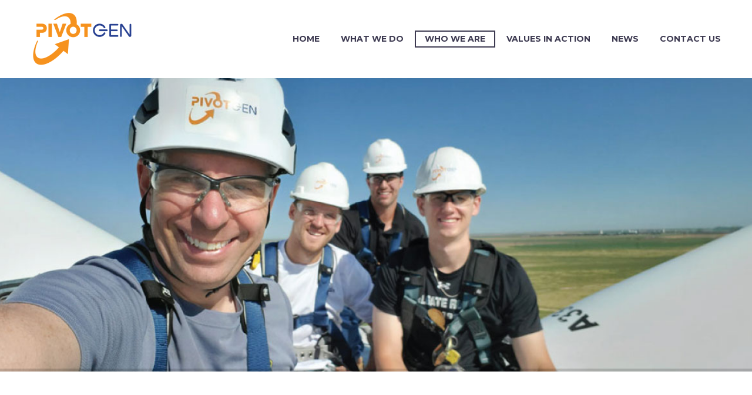

--- FILE ---
content_type: text/html; charset=UTF-8
request_url: https://pivotgen.com/about-us/careers/
body_size: 20605
content:
<!DOCTYPE html>
<!--[if IE 7]>
<html class="ie ie7" lang="en-US" xmlns:og="https://ogp.me/ns#" xmlns:fb="https://ogp.me/ns/fb#">
<![endif]-->
<!--[if IE 8]>
<html class="ie ie8" lang="en-US" xmlns:og="https://ogp.me/ns#" xmlns:fb="https://ogp.me/ns/fb#">
<![endif]-->
<!--[if !(IE 7) | !(IE 8) ]><!-->
<html lang="en-US" xmlns:og="https://ogp.me/ns#" xmlns:fb="https://ogp.me/ns/fb#">
<!--<![endif]-->
<head>
	<meta charset="UTF-8">
	<meta name="viewport" content="width=device-width, initial-scale=1.0" />
	<link rel="profile" href="https://gmpg.org/xfn/11">
	<link rel="pingback" href="https://pivotgen.com/xmlrpc.php">
	<meta name='robots' content='index, follow, max-image-preview:large, max-snippet:-1, max-video-preview:-1' />
	<style>img:is([sizes="auto" i], [sizes^="auto," i]) { contain-intrinsic-size: 3000px 1500px }</style>
	
	<!-- This site is optimized with the Yoast SEO plugin v26.8 - https://yoast.com/product/yoast-seo-wordpress/ -->
	<title>PivotGen - Wind and solar energy development and repowering</title>
	<meta name="description" content="PivotGen develops new utility-scale renewables and repowers existing wind assets, bringing new life to old projects." />
	<link rel="canonical" href="https://pivotgen.com/about-us/careers/" />
	<meta property="og:locale" content="en_US" />
	<meta property="og:type" content="article" />
	<meta property="og:title" content="PivotGen - Wind and solar energy development and repowering" />
	<meta property="og:description" content="PivotGen develops new utility-scale renewables and repowers existing wind assets, bringing new life to old projects." />
	<meta property="og:url" content="https://pivotgen.com/about-us/careers/" />
	<meta property="og:site_name" content="PivotGen" />
	<meta property="article:modified_time" content="2025-07-08T16:45:20+00:00" />
	<meta name="twitter:card" content="summary_large_image" />
	<meta name="twitter:label1" content="Est. reading time" />
	<meta name="twitter:data1" content="6 minutes" />
	<script type="application/ld+json" class="yoast-schema-graph">{"@context":"https://schema.org","@graph":[{"@type":"WebPage","@id":"https://pivotgen.com/about-us/careers/","url":"https://pivotgen.com/about-us/careers/","name":"PivotGen - Wind and solar energy development and repowering","isPartOf":{"@id":"https://pivotgen.com/#website"},"datePublished":"2023-05-03T15:48:11+00:00","dateModified":"2025-07-08T16:45:20+00:00","description":"PivotGen develops new utility-scale renewables and repowers existing wind assets, bringing new life to old projects.","breadcrumb":{"@id":"https://pivotgen.com/about-us/careers/#breadcrumb"},"inLanguage":"en-US","potentialAction":[{"@type":"ReadAction","target":["https://pivotgen.com/about-us/careers/"]}]},{"@type":"BreadcrumbList","@id":"https://pivotgen.com/about-us/careers/#breadcrumb","itemListElement":[{"@type":"ListItem","position":1,"name":"Home","item":"https://pivotgen.com/"},{"@type":"ListItem","position":2,"name":"About Us","item":"https://pivotgen.com/about-us/"},{"@type":"ListItem","position":3,"name":"Careers"}]},{"@type":"WebSite","@id":"https://pivotgen.com/#website","url":"https://pivotgen.com/","name":"PivotGen","description":"Wind and solar energy development and repowering","potentialAction":[{"@type":"SearchAction","target":{"@type":"EntryPoint","urlTemplate":"https://pivotgen.com/?s={search_term_string}"},"query-input":{"@type":"PropertyValueSpecification","valueRequired":true,"valueName":"search_term_string"}}],"inLanguage":"en-US"}]}</script>
	<!-- / Yoast SEO plugin. -->


<link rel='dns-prefetch' href='//fonts.googleapis.com' />
<link rel="alternate" type="application/rss+xml" title="PivotGen &raquo; Feed" href="https://pivotgen.com/feed/" />
<link rel="alternate" type="application/rss+xml" title="PivotGen &raquo; Comments Feed" href="https://pivotgen.com/comments/feed/" />
<script type="text/javascript">
/* <![CDATA[ */
window._wpemojiSettings = {"baseUrl":"https:\/\/s.w.org\/images\/core\/emoji\/16.0.1\/72x72\/","ext":".png","svgUrl":"https:\/\/s.w.org\/images\/core\/emoji\/16.0.1\/svg\/","svgExt":".svg","source":{"concatemoji":"https:\/\/pivotgen.com\/wp-includes\/js\/wp-emoji-release.min.js?ver=6.8.3"}};
/*! This file is auto-generated */
!function(s,n){var o,i,e;function c(e){try{var t={supportTests:e,timestamp:(new Date).valueOf()};sessionStorage.setItem(o,JSON.stringify(t))}catch(e){}}function p(e,t,n){e.clearRect(0,0,e.canvas.width,e.canvas.height),e.fillText(t,0,0);var t=new Uint32Array(e.getImageData(0,0,e.canvas.width,e.canvas.height).data),a=(e.clearRect(0,0,e.canvas.width,e.canvas.height),e.fillText(n,0,0),new Uint32Array(e.getImageData(0,0,e.canvas.width,e.canvas.height).data));return t.every(function(e,t){return e===a[t]})}function u(e,t){e.clearRect(0,0,e.canvas.width,e.canvas.height),e.fillText(t,0,0);for(var n=e.getImageData(16,16,1,1),a=0;a<n.data.length;a++)if(0!==n.data[a])return!1;return!0}function f(e,t,n,a){switch(t){case"flag":return n(e,"\ud83c\udff3\ufe0f\u200d\u26a7\ufe0f","\ud83c\udff3\ufe0f\u200b\u26a7\ufe0f")?!1:!n(e,"\ud83c\udde8\ud83c\uddf6","\ud83c\udde8\u200b\ud83c\uddf6")&&!n(e,"\ud83c\udff4\udb40\udc67\udb40\udc62\udb40\udc65\udb40\udc6e\udb40\udc67\udb40\udc7f","\ud83c\udff4\u200b\udb40\udc67\u200b\udb40\udc62\u200b\udb40\udc65\u200b\udb40\udc6e\u200b\udb40\udc67\u200b\udb40\udc7f");case"emoji":return!a(e,"\ud83e\udedf")}return!1}function g(e,t,n,a){var r="undefined"!=typeof WorkerGlobalScope&&self instanceof WorkerGlobalScope?new OffscreenCanvas(300,150):s.createElement("canvas"),o=r.getContext("2d",{willReadFrequently:!0}),i=(o.textBaseline="top",o.font="600 32px Arial",{});return e.forEach(function(e){i[e]=t(o,e,n,a)}),i}function t(e){var t=s.createElement("script");t.src=e,t.defer=!0,s.head.appendChild(t)}"undefined"!=typeof Promise&&(o="wpEmojiSettingsSupports",i=["flag","emoji"],n.supports={everything:!0,everythingExceptFlag:!0},e=new Promise(function(e){s.addEventListener("DOMContentLoaded",e,{once:!0})}),new Promise(function(t){var n=function(){try{var e=JSON.parse(sessionStorage.getItem(o));if("object"==typeof e&&"number"==typeof e.timestamp&&(new Date).valueOf()<e.timestamp+604800&&"object"==typeof e.supportTests)return e.supportTests}catch(e){}return null}();if(!n){if("undefined"!=typeof Worker&&"undefined"!=typeof OffscreenCanvas&&"undefined"!=typeof URL&&URL.createObjectURL&&"undefined"!=typeof Blob)try{var e="postMessage("+g.toString()+"("+[JSON.stringify(i),f.toString(),p.toString(),u.toString()].join(",")+"));",a=new Blob([e],{type:"text/javascript"}),r=new Worker(URL.createObjectURL(a),{name:"wpTestEmojiSupports"});return void(r.onmessage=function(e){c(n=e.data),r.terminate(),t(n)})}catch(e){}c(n=g(i,f,p,u))}t(n)}).then(function(e){for(var t in e)n.supports[t]=e[t],n.supports.everything=n.supports.everything&&n.supports[t],"flag"!==t&&(n.supports.everythingExceptFlag=n.supports.everythingExceptFlag&&n.supports[t]);n.supports.everythingExceptFlag=n.supports.everythingExceptFlag&&!n.supports.flag,n.DOMReady=!1,n.readyCallback=function(){n.DOMReady=!0}}).then(function(){return e}).then(function(){var e;n.supports.everything||(n.readyCallback(),(e=n.source||{}).concatemoji?t(e.concatemoji):e.wpemoji&&e.twemoji&&(t(e.twemoji),t(e.wpemoji)))}))}((window,document),window._wpemojiSettings);
/* ]]> */
</script>
<link rel='stylesheet' id='layerslider-css' href='https://pivotgen.com/wp-content/plugins/LayerSlider/assets/static/layerslider/css/layerslider.css?ver=8.1.2' type='text/css' media='all' />
<link rel='stylesheet' id='thegem-preloader-css' href='https://pivotgen.com/wp-content/themes/thegem/css/thegem-preloader.css?ver=5.11.1' type='text/css' media='all' />
<style id='thegem-preloader-inline-css' type='text/css'>

		body:not(.compose-mode) .gem-icon-style-gradient span,
		body:not(.compose-mode) .gem-icon .gem-icon-half-1,
		body:not(.compose-mode) .gem-icon .gem-icon-half-2 {
			opacity: 0 !important;
			}
</style>
<link rel='stylesheet' id='thegem-reset-css' href='https://pivotgen.com/wp-content/themes/thegem/css/thegem-reset.css?ver=5.11.1' type='text/css' media='all' />
<link rel='stylesheet' id='thegem-grid-css' href='https://pivotgen.com/wp-content/themes/thegem/css/thegem-grid.css?ver=5.11.1' type='text/css' media='all' />
<link rel='stylesheet' id='thegem-header-css' href='https://pivotgen.com/wp-content/themes/thegem/css/thegem-header.css?ver=5.11.1' type='text/css' media='all' />
<link rel='stylesheet' id='thegem-style-css' href='https://pivotgen.com/wp-content/themes/thegem/style.css?ver=5.11.1' type='text/css' media='all' />
<link rel='stylesheet' id='thegem-child-style-css' href='https://pivotgen.com/wp-content/themes/thegem-child/style.css?ver=5.11.1' type='text/css' media='all' />
<link rel='stylesheet' id='thegem-widgets-css' href='https://pivotgen.com/wp-content/themes/thegem/css/thegem-widgets.css?ver=5.11.1' type='text/css' media='all' />
<link rel='stylesheet' id='thegem-new-css-css' href='https://pivotgen.com/wp-content/themes/thegem/css/thegem-new-css.css?ver=5.11.1' type='text/css' media='all' />
<link rel='stylesheet' id='perevazka-css-css-css' href='https://pivotgen.com/wp-content/themes/thegem/css/thegem-perevazka-css.css?ver=5.11.1' type='text/css' media='all' />
<link rel='stylesheet' id='thegem-google-fonts-css' href='//fonts.googleapis.com/css?family=Source+Sans+Pro%3A200%2C200italic%2C300%2C300italic%2C400%2C400italic%2C600%2C600italic%2C700%2C700italic%2C900%2C900italic%7CMontserrat%3A100%2C200%2C300%2C400%2C500%2C600%2C700%2C800%2C900%2C100italic%2C200italic%2C300italic%2C400italic%2C500italic%2C600italic%2C700italic%2C800italic%2C900italic%7CVarela+Round%3A400&#038;subset=cyrillic%2Ccyrillic-ext%2Cgreek%2Cgreek-ext%2Clatin%2Clatin-ext%2Cvietnamese%2Chebrew&#038;ver=6.8.3' type='text/css' media='all' />
<link rel='stylesheet' id='thegem-custom-css' href='https://pivotgen.com/wp-content/uploads/thegem/css/custom-3tGbLcXS.css?ver=5.11.1' type='text/css' media='all' />
<style id='thegem-custom-inline-css' type='text/css'>
body .breadcrumbs,body .breadcrumbs a,body .bc-devider:before {color: #fff;}body .breadcrumbs .current {	color: #00c9e3;	border-bottom: 3px solid #00c9e3;}body .page-title-block .breadcrumbs-container{	text-align: center;}.page-breadcrumbs ul li a,.page-breadcrumbs ul li:not(:last-child):after{	color: #99A9B5FF;}.page-breadcrumbs ul li{	color: #3C3950FF;}.page-breadcrumbs ul li a:hover{	color: #3C3950FF;}.block-content {padding-top: 0px;background-color: #FFFFFFFF;background-image: none;}.block-content:last-of-type {padding-bottom: 0px;}.gem-slideshow,.slideshow-preloader {background-color: #FFFFFFFF;}#top-area {	display: block;}@media (max-width: 991px) {#page-title {}.page-title-inner, body .breadcrumbs{padding-left: 0px;padding-right: 0px;}.page-title-excerpt {margin-top: 18px;}#page-title .page-title-title {margin-top: 0px;}.block-content {}.block-content:last-of-type {}#top-area {	display: block;}}@media (max-width: 767px) {#page-title {}.page-title-inner,body .breadcrumbs{padding-left: 0px;padding-right: 0px;}.page-title-excerpt {margin-top: 18px;}#page-title .page-title-title {margin-top: 0px;}.block-content {}.block-content:last-of-type {}#top-area {	display: block;}}
</style>
<link rel='stylesheet' id='js_composer_front-css' href='https://pivotgen.com/wp-content/plugins/js_composer/assets/css/js_composer.min.css?ver=8.7.2' type='text/css' media='all' />
<link rel='stylesheet' id='thegem_js_composer_front-css' href='https://pivotgen.com/wp-content/themes/thegem/css/thegem-js_composer_columns.css?ver=5.11.1' type='text/css' media='all' />
<link rel='stylesheet' id='thegem-additional-blog-1-css' href='https://pivotgen.com/wp-content/themes/thegem/css/thegem-additional-blog-1.css?ver=5.11.1' type='text/css' media='all' />
<link rel='stylesheet' id='jquery-fancybox-css' href='https://pivotgen.com/wp-content/themes/thegem/js/fancyBox/jquery.fancybox.min.css?ver=5.11.1' type='text/css' media='all' />
<link rel='stylesheet' id='thegem-vc_elements-css' href='https://pivotgen.com/wp-content/themes/thegem/css/thegem-vc_elements.css?ver=5.11.1' type='text/css' media='all' />
<style id='wp-emoji-styles-inline-css' type='text/css'>

	img.wp-smiley, img.emoji {
		display: inline !important;
		border: none !important;
		box-shadow: none !important;
		height: 1em !important;
		width: 1em !important;
		margin: 0 0.07em !important;
		vertical-align: -0.1em !important;
		background: none !important;
		padding: 0 !important;
	}
</style>
<link rel='stylesheet' id='wp-block-library-css' href='https://pivotgen.com/wp-includes/css/dist/block-library/style.min.css?ver=6.8.3' type='text/css' media='all' />
<style id='classic-theme-styles-inline-css' type='text/css'>
/*! This file is auto-generated */
.wp-block-button__link{color:#fff;background-color:#32373c;border-radius:9999px;box-shadow:none;text-decoration:none;padding:calc(.667em + 2px) calc(1.333em + 2px);font-size:1.125em}.wp-block-file__button{background:#32373c;color:#fff;text-decoration:none}
</style>
<style id='global-styles-inline-css' type='text/css'>
:root{--wp--preset--aspect-ratio--square: 1;--wp--preset--aspect-ratio--4-3: 4/3;--wp--preset--aspect-ratio--3-4: 3/4;--wp--preset--aspect-ratio--3-2: 3/2;--wp--preset--aspect-ratio--2-3: 2/3;--wp--preset--aspect-ratio--16-9: 16/9;--wp--preset--aspect-ratio--9-16: 9/16;--wp--preset--color--black: #000000;--wp--preset--color--cyan-bluish-gray: #abb8c3;--wp--preset--color--white: #ffffff;--wp--preset--color--pale-pink: #f78da7;--wp--preset--color--vivid-red: #cf2e2e;--wp--preset--color--luminous-vivid-orange: #ff6900;--wp--preset--color--luminous-vivid-amber: #fcb900;--wp--preset--color--light-green-cyan: #7bdcb5;--wp--preset--color--vivid-green-cyan: #00d084;--wp--preset--color--pale-cyan-blue: #8ed1fc;--wp--preset--color--vivid-cyan-blue: #0693e3;--wp--preset--color--vivid-purple: #9b51e0;--wp--preset--gradient--vivid-cyan-blue-to-vivid-purple: linear-gradient(135deg,rgba(6,147,227,1) 0%,rgb(155,81,224) 100%);--wp--preset--gradient--light-green-cyan-to-vivid-green-cyan: linear-gradient(135deg,rgb(122,220,180) 0%,rgb(0,208,130) 100%);--wp--preset--gradient--luminous-vivid-amber-to-luminous-vivid-orange: linear-gradient(135deg,rgba(252,185,0,1) 0%,rgba(255,105,0,1) 100%);--wp--preset--gradient--luminous-vivid-orange-to-vivid-red: linear-gradient(135deg,rgba(255,105,0,1) 0%,rgb(207,46,46) 100%);--wp--preset--gradient--very-light-gray-to-cyan-bluish-gray: linear-gradient(135deg,rgb(238,238,238) 0%,rgb(169,184,195) 100%);--wp--preset--gradient--cool-to-warm-spectrum: linear-gradient(135deg,rgb(74,234,220) 0%,rgb(151,120,209) 20%,rgb(207,42,186) 40%,rgb(238,44,130) 60%,rgb(251,105,98) 80%,rgb(254,248,76) 100%);--wp--preset--gradient--blush-light-purple: linear-gradient(135deg,rgb(255,206,236) 0%,rgb(152,150,240) 100%);--wp--preset--gradient--blush-bordeaux: linear-gradient(135deg,rgb(254,205,165) 0%,rgb(254,45,45) 50%,rgb(107,0,62) 100%);--wp--preset--gradient--luminous-dusk: linear-gradient(135deg,rgb(255,203,112) 0%,rgb(199,81,192) 50%,rgb(65,88,208) 100%);--wp--preset--gradient--pale-ocean: linear-gradient(135deg,rgb(255,245,203) 0%,rgb(182,227,212) 50%,rgb(51,167,181) 100%);--wp--preset--gradient--electric-grass: linear-gradient(135deg,rgb(202,248,128) 0%,rgb(113,206,126) 100%);--wp--preset--gradient--midnight: linear-gradient(135deg,rgb(2,3,129) 0%,rgb(40,116,252) 100%);--wp--preset--font-size--small: 13px;--wp--preset--font-size--medium: 20px;--wp--preset--font-size--large: 36px;--wp--preset--font-size--x-large: 42px;--wp--preset--spacing--20: 0.44rem;--wp--preset--spacing--30: 0.67rem;--wp--preset--spacing--40: 1rem;--wp--preset--spacing--50: 1.5rem;--wp--preset--spacing--60: 2.25rem;--wp--preset--spacing--70: 3.38rem;--wp--preset--spacing--80: 5.06rem;--wp--preset--shadow--natural: 6px 6px 9px rgba(0, 0, 0, 0.2);--wp--preset--shadow--deep: 12px 12px 50px rgba(0, 0, 0, 0.4);--wp--preset--shadow--sharp: 6px 6px 0px rgba(0, 0, 0, 0.2);--wp--preset--shadow--outlined: 6px 6px 0px -3px rgba(255, 255, 255, 1), 6px 6px rgba(0, 0, 0, 1);--wp--preset--shadow--crisp: 6px 6px 0px rgba(0, 0, 0, 1);}:where(.is-layout-flex){gap: 0.5em;}:where(.is-layout-grid){gap: 0.5em;}body .is-layout-flex{display: flex;}.is-layout-flex{flex-wrap: wrap;align-items: center;}.is-layout-flex > :is(*, div){margin: 0;}body .is-layout-grid{display: grid;}.is-layout-grid > :is(*, div){margin: 0;}:where(.wp-block-columns.is-layout-flex){gap: 2em;}:where(.wp-block-columns.is-layout-grid){gap: 2em;}:where(.wp-block-post-template.is-layout-flex){gap: 1.25em;}:where(.wp-block-post-template.is-layout-grid){gap: 1.25em;}.has-black-color{color: var(--wp--preset--color--black) !important;}.has-cyan-bluish-gray-color{color: var(--wp--preset--color--cyan-bluish-gray) !important;}.has-white-color{color: var(--wp--preset--color--white) !important;}.has-pale-pink-color{color: var(--wp--preset--color--pale-pink) !important;}.has-vivid-red-color{color: var(--wp--preset--color--vivid-red) !important;}.has-luminous-vivid-orange-color{color: var(--wp--preset--color--luminous-vivid-orange) !important;}.has-luminous-vivid-amber-color{color: var(--wp--preset--color--luminous-vivid-amber) !important;}.has-light-green-cyan-color{color: var(--wp--preset--color--light-green-cyan) !important;}.has-vivid-green-cyan-color{color: var(--wp--preset--color--vivid-green-cyan) !important;}.has-pale-cyan-blue-color{color: var(--wp--preset--color--pale-cyan-blue) !important;}.has-vivid-cyan-blue-color{color: var(--wp--preset--color--vivid-cyan-blue) !important;}.has-vivid-purple-color{color: var(--wp--preset--color--vivid-purple) !important;}.has-black-background-color{background-color: var(--wp--preset--color--black) !important;}.has-cyan-bluish-gray-background-color{background-color: var(--wp--preset--color--cyan-bluish-gray) !important;}.has-white-background-color{background-color: var(--wp--preset--color--white) !important;}.has-pale-pink-background-color{background-color: var(--wp--preset--color--pale-pink) !important;}.has-vivid-red-background-color{background-color: var(--wp--preset--color--vivid-red) !important;}.has-luminous-vivid-orange-background-color{background-color: var(--wp--preset--color--luminous-vivid-orange) !important;}.has-luminous-vivid-amber-background-color{background-color: var(--wp--preset--color--luminous-vivid-amber) !important;}.has-light-green-cyan-background-color{background-color: var(--wp--preset--color--light-green-cyan) !important;}.has-vivid-green-cyan-background-color{background-color: var(--wp--preset--color--vivid-green-cyan) !important;}.has-pale-cyan-blue-background-color{background-color: var(--wp--preset--color--pale-cyan-blue) !important;}.has-vivid-cyan-blue-background-color{background-color: var(--wp--preset--color--vivid-cyan-blue) !important;}.has-vivid-purple-background-color{background-color: var(--wp--preset--color--vivid-purple) !important;}.has-black-border-color{border-color: var(--wp--preset--color--black) !important;}.has-cyan-bluish-gray-border-color{border-color: var(--wp--preset--color--cyan-bluish-gray) !important;}.has-white-border-color{border-color: var(--wp--preset--color--white) !important;}.has-pale-pink-border-color{border-color: var(--wp--preset--color--pale-pink) !important;}.has-vivid-red-border-color{border-color: var(--wp--preset--color--vivid-red) !important;}.has-luminous-vivid-orange-border-color{border-color: var(--wp--preset--color--luminous-vivid-orange) !important;}.has-luminous-vivid-amber-border-color{border-color: var(--wp--preset--color--luminous-vivid-amber) !important;}.has-light-green-cyan-border-color{border-color: var(--wp--preset--color--light-green-cyan) !important;}.has-vivid-green-cyan-border-color{border-color: var(--wp--preset--color--vivid-green-cyan) !important;}.has-pale-cyan-blue-border-color{border-color: var(--wp--preset--color--pale-cyan-blue) !important;}.has-vivid-cyan-blue-border-color{border-color: var(--wp--preset--color--vivid-cyan-blue) !important;}.has-vivid-purple-border-color{border-color: var(--wp--preset--color--vivid-purple) !important;}.has-vivid-cyan-blue-to-vivid-purple-gradient-background{background: var(--wp--preset--gradient--vivid-cyan-blue-to-vivid-purple) !important;}.has-light-green-cyan-to-vivid-green-cyan-gradient-background{background: var(--wp--preset--gradient--light-green-cyan-to-vivid-green-cyan) !important;}.has-luminous-vivid-amber-to-luminous-vivid-orange-gradient-background{background: var(--wp--preset--gradient--luminous-vivid-amber-to-luminous-vivid-orange) !important;}.has-luminous-vivid-orange-to-vivid-red-gradient-background{background: var(--wp--preset--gradient--luminous-vivid-orange-to-vivid-red) !important;}.has-very-light-gray-to-cyan-bluish-gray-gradient-background{background: var(--wp--preset--gradient--very-light-gray-to-cyan-bluish-gray) !important;}.has-cool-to-warm-spectrum-gradient-background{background: var(--wp--preset--gradient--cool-to-warm-spectrum) !important;}.has-blush-light-purple-gradient-background{background: var(--wp--preset--gradient--blush-light-purple) !important;}.has-blush-bordeaux-gradient-background{background: var(--wp--preset--gradient--blush-bordeaux) !important;}.has-luminous-dusk-gradient-background{background: var(--wp--preset--gradient--luminous-dusk) !important;}.has-pale-ocean-gradient-background{background: var(--wp--preset--gradient--pale-ocean) !important;}.has-electric-grass-gradient-background{background: var(--wp--preset--gradient--electric-grass) !important;}.has-midnight-gradient-background{background: var(--wp--preset--gradient--midnight) !important;}.has-small-font-size{font-size: var(--wp--preset--font-size--small) !important;}.has-medium-font-size{font-size: var(--wp--preset--font-size--medium) !important;}.has-large-font-size{font-size: var(--wp--preset--font-size--large) !important;}.has-x-large-font-size{font-size: var(--wp--preset--font-size--x-large) !important;}
:where(.wp-block-post-template.is-layout-flex){gap: 1.25em;}:where(.wp-block-post-template.is-layout-grid){gap: 1.25em;}
:where(.wp-block-columns.is-layout-flex){gap: 2em;}:where(.wp-block-columns.is-layout-grid){gap: 2em;}
:root :where(.wp-block-pullquote){font-size: 1.5em;line-height: 1.6;}
</style>
<link rel='stylesheet' id='contact-form-7-css' href='https://pivotgen.com/wp-content/plugins/contact-form-7/includes/css/styles.css?ver=6.1.4' type='text/css' media='all' />
<link rel='stylesheet' id='enlivenem-css-css' href='https://pivotgen.com/wp-content/plugins/enlivenem/assets/css/enlivenem.css?ver=1.9' type='text/css' media='all' />
<link rel='stylesheet' id='image-hover-effects-css-css' href='https://pivotgen.com/wp-content/plugins/mega-addons-for-visual-composer/css/ihover.css?ver=6.8.3' type='text/css' media='all' />
<link rel='stylesheet' id='style-css-css' href='https://pivotgen.com/wp-content/plugins/mega-addons-for-visual-composer/css/style.css?ver=6.8.3' type='text/css' media='all' />
<link rel='stylesheet' id='font-awesome-latest-css' href='https://pivotgen.com/wp-content/plugins/mega-addons-for-visual-composer/css/font-awesome/css/all.css?ver=6.8.3' type='text/css' media='all' />
<link rel='stylesheet' id='wp-components-css' href='https://pivotgen.com/wp-includes/css/dist/components/style.min.css?ver=6.8.3' type='text/css' media='all' />
<link rel='stylesheet' id='godaddy-styles-css' href='https://pivotgen.com/wp-content/mu-plugins/vendor/wpex/godaddy-launch/includes/Dependencies/GoDaddy/Styles/build/latest.css?ver=2.0.2' type='text/css' media='all' />
<script type="text/javascript">function fullHeightRow() {
			var fullHeight,
				offsetTop,
				element = document.getElementsByClassName('vc_row-o-full-height')[0];
			if (element) {
				fullHeight = window.innerHeight;
				offsetTop = window.pageYOffset + element.getBoundingClientRect().top;
				if (offsetTop < fullHeight) {
					fullHeight = 100 - offsetTop / (fullHeight / 100);
					element.style.minHeight = fullHeight + 'vh'
				}
			}
		}</script><script type="text/javascript" src="https://pivotgen.com/wp-includes/js/jquery/jquery.min.js?ver=3.7.1" id="jquery-core-js"></script>
<script type="text/javascript" src="https://pivotgen.com/wp-includes/js/jquery/jquery-migrate.min.js?ver=3.4.1" id="jquery-migrate-js"></script>
<script type="text/javascript" id="zilla-likes-js-extra">
/* <![CDATA[ */
var zilla_likes = {"ajaxurl":"https:\/\/pivotgen.com\/wp-admin\/admin-ajax.php"};
/* ]]> */
</script>
<script type="text/javascript" src="https://pivotgen.com/wp-content/plugins/zilla-likes/scripts/zilla-likes.js?ver=6.8.3" id="zilla-likes-js"></script>
<script></script><meta name="generator" content="Powered by LayerSlider 8.1.2 - Build Heros, Sliders, and Popups. Create Animations and Beautiful, Rich Web Content as Easy as Never Before on WordPress." />
<!-- LayerSlider updates and docs at: https://layerslider.com -->
<link rel="https://api.w.org/" href="https://pivotgen.com/wp-json/" /><link rel="alternate" title="JSON" type="application/json" href="https://pivotgen.com/wp-json/wp/v2/pages/25515" /><link rel="EditURI" type="application/rsd+xml" title="RSD" href="https://pivotgen.com/xmlrpc.php?rsd" />
<link rel='shortlink' href='https://pivotgen.com/?p=25515' />
<link rel="alternate" title="oEmbed (JSON)" type="application/json+oembed" href="https://pivotgen.com/wp-json/oembed/1.0/embed?url=https%3A%2F%2Fpivotgen.com%2Fabout-us%2Fcareers%2F" />
<link rel="alternate" title="oEmbed (XML)" type="text/xml+oembed" href="https://pivotgen.com/wp-json/oembed/1.0/embed?url=https%3A%2F%2Fpivotgen.com%2Fabout-us%2Fcareers%2F&#038;format=xml" />
<meta name="generator" content="Powered by WPBakery Page Builder - drag and drop page builder for WordPress."/>
<meta name="generator" content="Powered by Slider Revolution 6.7.40 - responsive, Mobile-Friendly Slider Plugin for WordPress with comfortable drag and drop interface." />
<link rel="icon" href="https://pivotgen.com/wp-content/uploads/2022/07/fav.png" sizes="32x32" />
<link rel="icon" href="https://pivotgen.com/wp-content/uploads/2022/07/fav.png" sizes="192x192" />
<link rel="apple-touch-icon" href="https://pivotgen.com/wp-content/uploads/2022/07/fav.png" />
<meta name="msapplication-TileImage" content="https://pivotgen.com/wp-content/uploads/2022/07/fav.png" />
<script>if(document.querySelector('[data-type="vc_custom-css"]')) {document.head.appendChild(document.querySelector('[data-type="vc_custom-css"]'));}</script><script>function setREVStartSize(e){
			//window.requestAnimationFrame(function() {
				window.RSIW = window.RSIW===undefined ? window.innerWidth : window.RSIW;
				window.RSIH = window.RSIH===undefined ? window.innerHeight : window.RSIH;
				try {
					var pw = document.getElementById(e.c).parentNode.offsetWidth,
						newh;
					pw = pw===0 || isNaN(pw) || (e.l=="fullwidth" || e.layout=="fullwidth") ? window.RSIW : pw;
					e.tabw = e.tabw===undefined ? 0 : parseInt(e.tabw);
					e.thumbw = e.thumbw===undefined ? 0 : parseInt(e.thumbw);
					e.tabh = e.tabh===undefined ? 0 : parseInt(e.tabh);
					e.thumbh = e.thumbh===undefined ? 0 : parseInt(e.thumbh);
					e.tabhide = e.tabhide===undefined ? 0 : parseInt(e.tabhide);
					e.thumbhide = e.thumbhide===undefined ? 0 : parseInt(e.thumbhide);
					e.mh = e.mh===undefined || e.mh=="" || e.mh==="auto" ? 0 : parseInt(e.mh,0);
					if(e.layout==="fullscreen" || e.l==="fullscreen")
						newh = Math.max(e.mh,window.RSIH);
					else{
						e.gw = Array.isArray(e.gw) ? e.gw : [e.gw];
						for (var i in e.rl) if (e.gw[i]===undefined || e.gw[i]===0) e.gw[i] = e.gw[i-1];
						e.gh = e.el===undefined || e.el==="" || (Array.isArray(e.el) && e.el.length==0)? e.gh : e.el;
						e.gh = Array.isArray(e.gh) ? e.gh : [e.gh];
						for (var i in e.rl) if (e.gh[i]===undefined || e.gh[i]===0) e.gh[i] = e.gh[i-1];
											
						var nl = new Array(e.rl.length),
							ix = 0,
							sl;
						e.tabw = e.tabhide>=pw ? 0 : e.tabw;
						e.thumbw = e.thumbhide>=pw ? 0 : e.thumbw;
						e.tabh = e.tabhide>=pw ? 0 : e.tabh;
						e.thumbh = e.thumbhide>=pw ? 0 : e.thumbh;
						for (var i in e.rl) nl[i] = e.rl[i]<window.RSIW ? 0 : e.rl[i];
						sl = nl[0];
						for (var i in nl) if (sl>nl[i] && nl[i]>0) { sl = nl[i]; ix=i;}
						var m = pw>(e.gw[ix]+e.tabw+e.thumbw) ? 1 : (pw-(e.tabw+e.thumbw)) / (e.gw[ix]);
						newh =  (e.gh[ix] * m) + (e.tabh + e.thumbh);
					}
					var el = document.getElementById(e.c);
					if (el!==null && el) el.style.height = newh+"px";
					el = document.getElementById(e.c+"_wrapper");
					if (el!==null && el) {
						el.style.height = newh+"px";
						el.style.display = "block";
					}
				} catch(e){
					console.log("Failure at Presize of Slider:" + e)
				}
			//});
		  };</script>
<style type="text/css" data-type="vc_shortcodes-custom-css">.vc_custom_1683136136367{margin-top: 0px !important;margin-bottom: 0px !important;}</style><noscript><style> .wpb_animate_when_almost_visible { opacity: 1; }</style></noscript>
	</head>


<body class="wp-singular page-template-default page page-id-25515 page-child parent-pageid-24915 wp-theme-thegem wp-child-theme-thegem-child wpb-js-composer js-comp-ver-8.7.2 vc_responsive">

	<script type="text/javascript">
		var gemSettings = {"isTouch":"","forcedLasyDisabled":"","tabletPortrait":"1","tabletLandscape":"","topAreaMobileDisable":"","parallaxDisabled":"","fillTopArea":"","themePath":"https:\/\/pivotgen.com\/wp-content\/themes\/thegem","rootUrl":"https:\/\/pivotgen.com","mobileEffectsEnabled":"","isRTL":""};
		(function() {
    function isTouchDevice() {
        return (('ontouchstart' in window) ||
            (navigator.MaxTouchPoints > 0) ||
            (navigator.msMaxTouchPoints > 0));
    }

    window.gemSettings.isTouch = isTouchDevice();

    function userAgentDetection() {
        var ua = navigator.userAgent.toLowerCase(),
        platform = navigator.platform.toLowerCase(),
        UA = ua.match(/(opera|ie|firefox|chrome|version)[\s\/:]([\w\d\.]+)?.*?(safari|version[\s\/:]([\w\d\.]+)|$)/) || [null, 'unknown', 0],
        mode = UA[1] == 'ie' && document.documentMode;

        window.gemBrowser = {
            name: (UA[1] == 'version') ? UA[3] : UA[1],
            version: UA[2],
            platform: {
                name: ua.match(/ip(?:ad|od|hone)/) ? 'ios' : (ua.match(/(?:webos|android)/) || platform.match(/mac|win|linux/) || ['other'])[0]
                }
        };
            }

    window.updateGemClientSize = function() {
        if (window.gemOptions == null || window.gemOptions == undefined) {
            window.gemOptions = {
                first: false,
                clientWidth: 0,
                clientHeight: 0,
                innerWidth: -1
            };
        }

        window.gemOptions.clientWidth = window.innerWidth || document.documentElement.clientWidth;
        if (document.body != null && !window.gemOptions.clientWidth) {
            window.gemOptions.clientWidth = document.body.clientWidth;
        }

        window.gemOptions.clientHeight = window.innerHeight || document.documentElement.clientHeight;
        if (document.body != null && !window.gemOptions.clientHeight) {
            window.gemOptions.clientHeight = document.body.clientHeight;
        }
    };

    window.updateGemInnerSize = function(width) {
        window.gemOptions.innerWidth = width != undefined ? width : (document.body != null ? document.body.clientWidth : 0);
    };

    userAgentDetection();
    window.updateGemClientSize(true);

    window.gemSettings.lasyDisabled = window.gemSettings.forcedLasyDisabled || (!window.gemSettings.mobileEffectsEnabled && (window.gemSettings.isTouch || window.gemOptions.clientWidth <= 800));
})();
		(function() {
    if (window.gemBrowser.name == 'safari') {
        try {
            var safariVersion = parseInt(window.gemBrowser.version);
        } catch(e) {
            var safariVersion = 0;
        }
        if (safariVersion >= 9) {
            window.gemSettings.parallaxDisabled = true;
            window.gemSettings.fillTopArea = true;
        }
    }
})();
		(function() {
    var fullwithData = {
        page: null,
        pageWidth: 0,
        pageOffset: {},
        fixVcRow: true,
        pagePaddingLeft: 0
    };

    function updateFullwidthData() {
        fullwithData.pageOffset = fullwithData.page.getBoundingClientRect();
        fullwithData.pageWidth = parseFloat(fullwithData.pageOffset.width);
        fullwithData.pagePaddingLeft = 0;

        if (fullwithData.page.className.indexOf('vertical-header') != -1) {
            fullwithData.pagePaddingLeft = 45;
            if (fullwithData.pageWidth >= 1600) {
                fullwithData.pagePaddingLeft = 360;
            }
            if (fullwithData.pageWidth < 980) {
                fullwithData.pagePaddingLeft = 0;
            }
        }
    }

    function gem_fix_fullwidth_position(element) {
        if (element == null) {
            return false;
        }

        if (fullwithData.page == null) {
            fullwithData.page = document.getElementById('page');
            updateFullwidthData();
        }

        /*if (fullwithData.pageWidth < 1170) {
            return false;
        }*/

        if (!fullwithData.fixVcRow) {
            return false;
        }

        if (element.previousElementSibling != null && element.previousElementSibling != undefined && element.previousElementSibling.className.indexOf('fullwidth-block') == -1) {
            var elementParentViewportOffset = element.previousElementSibling.getBoundingClientRect();
        } else {
            var elementParentViewportOffset = element.parentNode.getBoundingClientRect();
        }

        /*if (elementParentViewportOffset.top > window.gemOptions.clientHeight) {
            fullwithData.fixVcRow = false;
            return false;
        }*/

        if (element.className.indexOf('vc_row') != -1) {
            var elementMarginLeft = -21;
            var elementMarginRight = -21;
        } else {
            var elementMarginLeft = 0;
            var elementMarginRight = 0;
        }

        var offset = parseInt(fullwithData.pageOffset.left + 0.5) - parseInt((elementParentViewportOffset.left < 0 ? 0 : elementParentViewportOffset.left) + 0.5) - elementMarginLeft + fullwithData.pagePaddingLeft;
        var offsetKey = window.gemSettings.isRTL ? 'right' : 'left';

        element.style.position = 'relative';
        element.style[offsetKey] = offset + 'px';
        element.style.width = fullwithData.pageWidth - fullwithData.pagePaddingLeft + 'px';

        if (element.className.indexOf('vc_row') == -1) {
            element.setAttribute('data-fullwidth-updated', 1);
        }

        if (element.className.indexOf('vc_row') != -1 && element.className.indexOf('vc_section') == -1 && !element.hasAttribute('data-vc-stretch-content')) {
            var el_full = element.parentNode.querySelector('.vc_row-full-width-before');
            var padding = -1 * offset;
            0 > padding && (padding = 0);
            var paddingRight = fullwithData.pageWidth - padding - el_full.offsetWidth + elementMarginLeft + elementMarginRight;
            0 > paddingRight && (paddingRight = 0);
            element.style.paddingLeft = padding + 'px';
            element.style.paddingRight = paddingRight + 'px';
        }
    }

    window.gem_fix_fullwidth_position = gem_fix_fullwidth_position;

    document.addEventListener('DOMContentLoaded', function() {
        var classes = [];

        if (window.gemSettings.isTouch) {
            document.body.classList.add('thegem-touch');
        }

        if (window.gemSettings.lasyDisabled && !window.gemSettings.forcedLasyDisabled) {
            document.body.classList.add('thegem-effects-disabled');
        }
    });

    if (window.gemSettings.parallaxDisabled) {
        var head  = document.getElementsByTagName('head')[0],
            link  = document.createElement('style');
        link.rel  = 'stylesheet';
        link.type = 'text/css';
        link.innerHTML = ".fullwidth-block.fullwidth-block-parallax-fixed .fullwidth-block-background { background-attachment: scroll !important; }";
        head.appendChild(link);
    }
})();

(function() {
    setTimeout(function() {
        var preloader = document.getElementById('page-preloader');
        if (preloader != null && preloader != undefined) {
            preloader.className += ' preloader-loaded';
        }
    }, window.pagePreloaderHideTime || 1000);
})();
	</script>
	
	<div id="page-preloader"><div class="page-preloader-spin"></div></div>
	

<div id="page" class="layout-fullwidth header-style-3">

	<a href="#main" class="scroll-to-content">Skip to main content</a>

			<a href="#page" class="scroll-top-button">Scroll Top</a>
	
	
		
		<div id="site-header-wrapper"  class="  " >
			
			
			<header id="site-header" class="site-header animated-header mobile-menu-layout-slide-vertical" role="banner">
								
				<div class="header-background">
					<div class="container">
						<div class="header-main logo-position-left header-layout-default header-style-3">
																							<div class="site-title">
											<div class="site-logo" style="width:171px;">
			<a href="https://pivotgen.com/" rel="home" aria-label="Homepage">
									<span class="logo"><img src="https://pivotgen.com/wp-content/uploads/thegem/logos/logo_b31cc9104a0dedbb0500d4eedd798e92_1x.png" srcset="https://pivotgen.com/wp-content/uploads/thegem/logos/logo_b31cc9104a0dedbb0500d4eedd798e92_1x.png 1x,https://pivotgen.com/wp-content/uploads/thegem/logos/logo_b31cc9104a0dedbb0500d4eedd798e92_2x.png 2x,https://pivotgen.com/wp-content/uploads/thegem/logos/logo_b31cc9104a0dedbb0500d4eedd798e92_3x.png 3x" alt="PivotGen" style="width:171px;" class="tgp-exclude default"/><img src="https://pivotgen.com/wp-content/uploads/thegem/logos/logo_9b9ffbb3c522b870a1274b2b6e89be59_1x.png" srcset="https://pivotgen.com/wp-content/uploads/thegem/logos/logo_9b9ffbb3c522b870a1274b2b6e89be59_1x.png 1x,https://pivotgen.com/wp-content/uploads/thegem/logos/logo_9b9ffbb3c522b870a1274b2b6e89be59_2x.png 2x,https://pivotgen.com/wp-content/uploads/thegem/logos/logo_9b9ffbb3c522b870a1274b2b6e89be59_3x.png 3x" alt="PivotGen" style="width:124px;" class="tgp-exclude small"/></span>
							</a>
		</div>
										</div>
																											<nav id="primary-navigation" class="site-navigation primary-navigation" role="navigation">
											<button class="menu-toggle dl-trigger">Primary Menu<span class="menu-line-1"></span><span class="menu-line-2"></span><span class="menu-line-3"></span></button><div class="mobile-menu-slide-wrapper top"><button class="mobile-menu-slide-close">Close</button>																							<ul id="primary-menu" class="nav-menu styled no-responsive"><li id="menu-item-24976" class="menu-item menu-item-type-post_type menu-item-object-page menu-item-home menu-item-24976 megamenu-first-element"><a href="https://pivotgen.com/">Home</a></li>
<li id="menu-item-25034" class="menu-item menu-item-type-custom menu-item-object-custom menu-item-has-children menu-item-parent menu-item-25034 megamenu-first-element"><a href="#" aria-haspopup="true" aria-expanded="false">What we do</a><span class="menu-item-parent-toggle" tabindex="0"></span>
<ul class="sub-menu styled ">
	<li id="menu-item-25036" class="menu-item menu-item-type-post_type menu-item-object-page menu-item-25036 megamenu-first-element"><a href="https://pivotgen.com/project-development/">Project Development</a></li>
	<li id="menu-item-25179" class="menu-item menu-item-type-post_type menu-item-object-page menu-item-25179 megamenu-first-element"><a href="https://pivotgen.com/repowering/">Repowering</a></li>
	<li id="menu-item-25743" class="menu-item menu-item-type-post_type menu-item-object-page menu-item-25743 megamenu-first-element"><a href="https://pivotgen.com/repowering-as-a-service/">Repowering as a Service</a></li>
</ul>
</li>
<li id="menu-item-25037" class="menu-item menu-item-type-custom menu-item-object-custom current-menu-ancestor current-menu-parent menu-item-has-children menu-item-parent menu-item-25037 megamenu-first-element menu-item-current"><a href="#" aria-haspopup="true" aria-expanded="false">Who we are</a><span class="menu-item-parent-toggle" tabindex="0"></span>
<ul class="sub-menu styled ">
	<li id="menu-item-24969" class="menu-item menu-item-type-post_type menu-item-object-page menu-item-24969 megamenu-first-element"><a href="https://pivotgen.com/about-us/our-company/">Our Company</a></li>
	<li id="menu-item-24970" class="menu-item menu-item-type-post_type menu-item-object-page menu-item-24970 megamenu-first-element"><a href="https://pivotgen.com/about-us/our-team/">Our Team</a></li>
	<li id="menu-item-25548" class="menu-item menu-item-type-post_type menu-item-object-page current-menu-item page_item page-item-25515 current_page_item menu-item-25548 megamenu-first-element menu-item-active"><a href="https://pivotgen.com/about-us/careers/">Careers</a></li>
</ul>
</li>
<li id="menu-item-25509" class="menu-item menu-item-type-custom menu-item-object-custom menu-item-25509 megamenu-first-element"><a href="https://pivotgen.com/category/values-in-action/">Values In Action</a></li>
<li id="menu-item-25441" class="menu-item menu-item-type-post_type menu-item-object-page menu-item-25441 megamenu-first-element"><a href="https://pivotgen.com/our-news/">News</a></li>
<li id="menu-item-24971" class="menu-item menu-item-type-post_type menu-item-object-page menu-item-24971 megamenu-first-element"><a href="https://pivotgen.com/contact-us/">Contact Us</a></li>
<li class="menu-item menu-item-widgets mobile-only"><div class="menu-item-socials">			<div class="socials inline-inside">
																								<a class="socials-item" href="https://www.linkedin.com/company/pivot-power-management/" target="_blank" rel="noopener" title="LinkedIn">
                            <i class="socials-item-icon linkedin "></i>
                        </a>
																																																																																																																																																																																																																																																																																																																																																																															</div>
			</div></li></ul>																						</div>										</nav>
																														</div>
					</div>
				</div>
			</header><!-- #site-header -->
								</div><!-- #site-header-wrapper -->
	
	
	<div id="main" class="site-main page__top-shadow visible" role="main" aria-label="Main">

<div id="main-content" class="main-content">

<div class="preloader slideshow-preloader"><div class="preloader-spin"></div></div><div class="gem-slideshow gem-slideshow-with-preloader gem-slideshow-rs">
			<!-- START Our Company 1 REVOLUTION SLIDER 6.7.40 --><p class="rs-p-wp-fix"></p>
			<rs-module-wrap id="rev_slider_8_1_wrapper" data-source="gallery" style="visibility:hidden;background:transparent;padding:0;margin:0px auto;margin-top:0;margin-bottom:0;">
				<rs-module id="rev_slider_8_1" style="" data-version="6.7.40">
					<rs-slides style="overflow: hidden; position: absolute;">
						<rs-slide style="position: absolute;" data-key="rs-13" data-title="Slide" data-duration="5500" data-anim="adpr:false;p:light;" data-in="o:-0.5;sx:1.6;sy:1.6;e:power0.inOut;" data-out="o:0;sx:0.6;sy:0.6;">
							<img src="//pivotgen.com/wp-content/uploads/2023/08/careers-header2.jpg" alt="" title="careers-header2" width="1920" height="455" class="rev-slidebg tp-rs-img" data-bg="p:center top;" data-no-retina>
<!--
							--><rs-layer
								id="slider-8-slide-13-layer-1" 
								class="Fashion-BigDisplay"
								data-type="text"
								data-rsp_ch="on"
								data-xy="xo:958px,53px,528px,239px;yo:65px,99px,94px,143px;"
								data-text="w:nowrap,nowrap,nowrap,normal;s:35,25,25,25;l:50;ls:2px;"
								data-dim="w:auto,auto,auto,273px;h:auto,auto,auto,51px;"
								data-frame_0="y:-200px;"
								data-frame_1="e:power4.inOut;st:1830;sp:2000;sR:1830;"
								data-frame_999="x:-470px;o:0;e:power4.in;st:w;sp:1000;sR:1670;"
								style="z-index:5;font-family:'Varela Round';"
							>CAREERS 
							</rs-layer><!--
-->					</rs-slide>
					</rs-slides>
				</rs-module>
				<script>
					setREVStartSize({c: 'rev_slider_8_1',rl:[1240,1024,778,480],el:[500,500,730,720],gw:[1170,1024,778,480],gh:[500,500,730,720],type:'standard',justify:'',layout:'fullwidth',mh:"0"});if (window.RS_MODULES!==undefined && window.RS_MODULES.modules!==undefined && window.RS_MODULES.modules["revslider81"]!==undefined) {window.RS_MODULES.modules["revslider81"].once = false;window.revapi8 = undefined;if (window.RS_MODULES.checkMinimal!==undefined) window.RS_MODULES.checkMinimal()}
				</script>
			</rs-module-wrap>
			<!-- END REVOLUTION SLIDER -->
</div><script type="text/javascript">
var thegemSlideshowPreloader = document.querySelector('.slideshow-preloader');
var thegemSlideshow = document.querySelector('.gem-slideshow');
var thegemSlideshowError = thegemSlideshow.querySelector('.rs_error_message_content');
if(thegemSlideshow.hasChildNodes()) {
	thegemSlideshow.parentNode.insertBefore(thegemSlideshow, thegemSlideshowPreloader);
	var thegemSlideshowHeight = thegemSlideshow.clientHeight;
	thegemSlideshowPreloader.style.height = thegemSlideshowHeight +'px';
	thegemSlideshow.style.setProperty('--thegem-sr-height', thegemSlideshowHeight +'px');
	thegemSlideshow.parentNode.insertBefore(thegemSlideshowPreloader,thegemSlideshow);
} else {
	thegemSlideshowPreloader.remove();
	thegemSlideshow.remove();
}
if(thegemSlideshowError) {
	thegemSlideshowPreloader.remove();
}
</script>

<div class="block-content no-bottom-margin no-top-margin">
	<div class="container">
		<div class="panel row">

			<div class="panel-center col-xs-12">
				<article id="post-25515" class="post-25515 page type-page status-publish">

					<div class="entry-content post-content">
						
						
							
						
						<div class="wpb-content-wrapper"><div class="vc_row-full-width-before"></div><div id="vc_row-69711f7c76fab" data-vc-full-width="true" data-vc-full-width-init="false" class="vc_row wpb_row vc_row-fluid vc_custom_1683136136367 thegem-custom-69711f7c76f383284"><script type="text/javascript">if (typeof(gem_fix_fullwidth_position) == "function") { gem_fix_fullwidth_position(document.getElementById("vc_row-69711f7c76fab")); }</script><div class="wpb_column vc_column_container vc_col-sm-12 vc_hidden-sm vc_hidden-xs thegem-custom-69711f7c7739b8854" ><div class="vc_column-inner thegem-custom-inner-69711f7c7739f "><div class="wpb_wrapper thegem-custom-69711f7c7739b8854"><div class="clearboth"></div><style>#thegem-divider-69711f7c7759c {margin-top: 125px !important;}</style><div id="thegem-divider-69711f7c7759c" class="gem-divider  " style="" ></div>
	
		<div class="wpb_text_column wpb_content_element  thegem-vc-text thegem-custom-69711f7c776d4789"  >
			<div class="wpb_wrapper">
				<h2 style="text-align: center;">CURRENT OPPORTUNITES</h2>

			</div>
			<style>@media screen and (max-width: 1023px) {.thegem-vc-text.thegem-custom-69711f7c776d4789{display: block!important;}}@media screen and (max-width: 767px) {.thegem-vc-text.thegem-custom-69711f7c776d4789{display: block!important;}}@media screen and (max-width: 1023px) {.thegem-vc-text.thegem-custom-69711f7c776d4789{position: relative !important;}}@media screen and (max-width: 767px) {.thegem-vc-text.thegem-custom-69711f7c776d4789{position: relative !important;}}</style>
		</div>
	
<div class="clearboth"></div><style>#thegem-divider-69711f7c77890 {margin-top: 125px !important;}</style><div id="thegem-divider-69711f7c77890" class="gem-divider  " style="" ></div></div></div></div></div><div class="vc_row-full-width vc_clearfix"></div><div id="vc_row-69711f7c77a4f" class="vc_row wpb_row vc_row-fluid thegem-custom-69711f7c77a3d6641"><div class="wpb_column vc_column_container vc_col-sm-12 thegem-custom-69711f7c77d0c7816" ><div class="vc_column-inner thegem-custom-inner-69711f7c77d0f "><div class="wpb_wrapper thegem-custom-69711f7c77d0c7816"><div class="vc_tta-container" data-vc-action="collapseAll"><div class="vc_general vc_tta vc_tta-accordion vc_tta-color-thegem vc_tta-style-classic vc_tta-shape-rounded vc_tta-o-shape-group vc_tta-controls-align-default vc_tta-o-all-clickable" ><div class="vc_tta-panels-container"><div class="vc_tta-panels"><div class="vc_tta-panel" id="1699648425767-8d24b33e-af20" data-vc-content=".vc_tta-panel-body"><div class="vc_tta-panel-heading"><h4 class="vc_tta-panel-title vc_tta-controls-icon-position-left"><a href="#1699648425767-8d24b33e-af20" data-vc-accordion data-vc-container=".vc_tta-container"><span class="vc_tta-title-text">Wind Turbine Technician II</span><i class="vc_tta-controls-icon vc_tta-controls-icon-plus"></i></a></h4></div><div class="vc_tta-panel-body">
	
		<div class="wpb_text_column wpb_content_element  thegem-vc-text thegem-custom-69711f7c78a221706"  >
			<div class="wpb_wrapper">
				<h3>Senior Wind Turbine Controls Engineer</h3>

			</div>
			<style>@media screen and (max-width: 1023px) {.thegem-vc-text.thegem-custom-69711f7c78a221706{display: block!important;}}@media screen and (max-width: 767px) {.thegem-vc-text.thegem-custom-69711f7c78a221706{display: block!important;}}@media screen and (max-width: 1023px) {.thegem-vc-text.thegem-custom-69711f7c78a221706{position: relative !important;}}@media screen and (max-width: 767px) {.thegem-vc-text.thegem-custom-69711f7c78a221706{position: relative !important;}}</style>
		</div>
	

	
		<div class="wpb_text_column wpb_content_element  thegem-vc-text thegem-custom-69711f7c78b233384"  >
			<div class="wpb_wrapper">
				<h4>Job Summary:</h4>

			</div>
			<style>@media screen and (max-width: 1023px) {.thegem-vc-text.thegem-custom-69711f7c78b233384{display: block!important;}}@media screen and (max-width: 767px) {.thegem-vc-text.thegem-custom-69711f7c78b233384{display: block!important;}}@media screen and (max-width: 1023px) {.thegem-vc-text.thegem-custom-69711f7c78b233384{position: relative !important;}}@media screen and (max-width: 767px) {.thegem-vc-text.thegem-custom-69711f7c78b233384{position: relative !important;}}</style>
		</div>
	

	
		<div class="wpb_text_column wpb_content_element  thegem-vc-text thegem-custom-69711f7c78bf84330"  >
			<div class="wpb_wrapper">
				<p>Reporting to the Site Manager, Technician II will be responsible for the maintenance, troubleshooting, and repair of Suzlon S64 and Suzlon S88 wind turbines. This role requires a strong understanding of wind turbine systems and the ability to work in various weather conditions. Technician II will work closely with more junior technicians to inspect, troubleshoot, install and repair components and other aspects of the turbines. The ideal candidate will have a constant pulse for safety and ensure all tasks are completed safely and efficiently.</p>

			</div>
			<style>@media screen and (max-width: 1023px) {.thegem-vc-text.thegem-custom-69711f7c78bf84330{display: block!important;}}@media screen and (max-width: 767px) {.thegem-vc-text.thegem-custom-69711f7c78bf84330{display: block!important;}}@media screen and (max-width: 1023px) {.thegem-vc-text.thegem-custom-69711f7c78bf84330{position: relative !important;}}@media screen and (max-width: 767px) {.thegem-vc-text.thegem-custom-69711f7c78bf84330{position: relative !important;}}</style>
		</div>
	

	
		<div class="wpb_text_column wpb_content_element  thegem-vc-text thegem-custom-69711f7c78c8d949"  >
			<div class="wpb_wrapper">
				<h4>Key Responsibilities:</h4>

			</div>
			<style>@media screen and (max-width: 1023px) {.thegem-vc-text.thegem-custom-69711f7c78c8d949{display: block!important;}}@media screen and (max-width: 767px) {.thegem-vc-text.thegem-custom-69711f7c78c8d949{display: block!important;}}@media screen and (max-width: 1023px) {.thegem-vc-text.thegem-custom-69711f7c78c8d949{position: relative !important;}}@media screen and (max-width: 767px) {.thegem-vc-text.thegem-custom-69711f7c78c8d949{position: relative !important;}}</style>
		</div>
	

	
		<div class="wpb_text_column wpb_content_element  thegem-vc-text thegem-custom-69711f7c78d1b8560"  >
			<div class="wpb_wrapper">
				<p>Perform maintenance, repairs, and troubleshooting, including electrical circuits, to ensure Turbine is returned to service and site goals are achieved.</p>
<p>Provide training to advanced, apprentice, and entry level technicians.</p>
<p>Perform daily work activities on wind turbines in troubleshooting, calibration, repair, and retrofitting of low to medium voltage electrical, mechanical, and hydraulic components that are a part of the wind turbine</p>
<p>Assist, lead, and mentor other technicians in the performance of their duties, and perform the duties themselves, including the following:</p>

			</div>
			<style>@media screen and (max-width: 1023px) {.thegem-vc-text.thegem-custom-69711f7c78d1b8560{display: block!important;}}@media screen and (max-width: 767px) {.thegem-vc-text.thegem-custom-69711f7c78d1b8560{display: block!important;}}@media screen and (max-width: 1023px) {.thegem-vc-text.thegem-custom-69711f7c78d1b8560{position: relative !important;}}@media screen and (max-width: 767px) {.thegem-vc-text.thegem-custom-69711f7c78d1b8560{position: relative !important;}}</style>
		</div>
	
<div class="gem-list" ><ul>
<li>Read and interpret electrical and hydraulic schematics and troubleshooting to identify failed components.</li>
<li>Perform LOTO on all sources of energy,</li>
<li>Understand protection devices, control devices, power suppliers, loads, conductors, transducers, and communication systems of wind turbines or equivalent.</li>
<li>Perform torquing and tensioning</li>
<li>Perform repair and replacement of components</li>
<li>Perform scheduled and unscheduled maintenance on Suzlon S64 and Suzlon S88 wind turbines.</li>
<li>Troubleshoot and repair mechanical, electrical, and hydraulic components of wind turbines.</li>
<li>Conduct inspections and document findings to ensure compliance with safety and operational standards.</li>
</ul>
<ul>
<li>Collaborate with other technicians and engineers to resolve complex issues by troubleshooting and diagnosing faults</li>
<li>Maintain accurate records of maintenance activities and turbine performance.</li>
<li>Adhere to all safety protocols and procedures to ensure a safe working environment.</li>
<li>Participate in training and development programs to stay current with industry best practices.</li>
<li>Assist with large component replacement, retrofits, troubleshooting, and other special assignments</li>
<li>Develop and expand wind maintenance skillset through on-the-job training and train others in performing service work</li>
<li>Maintain records and documentation</li>
<li>Report technical and safety issues to appropriate parties</li>
</ul>
</div>
	
		<div class="wpb_text_column wpb_content_element  thegem-vc-text thegem-custom-69711f7c78e90546"  >
			<div class="wpb_wrapper">
				<h4>Minimum Requirements:</h4>

			</div>
			<style>@media screen and (max-width: 1023px) {.thegem-vc-text.thegem-custom-69711f7c78e90546{display: block!important;}}@media screen and (max-width: 767px) {.thegem-vc-text.thegem-custom-69711f7c78e90546{display: block!important;}}@media screen and (max-width: 1023px) {.thegem-vc-text.thegem-custom-69711f7c78e90546{position: relative !important;}}@media screen and (max-width: 767px) {.thegem-vc-text.thegem-custom-69711f7c78e90546{position: relative !important;}}</style>
		</div>
	
<div class="gem-list" ><ul>
<li>2 + years minimum experience on wind turbine maintenance and repair, experience on Suzlon 64 and Suzlon 88 turbines desired OR 3+ years related experience and an associated degree / Tech School certification.</li>
<li>Ability to relocate to Dumas, Texas or surrounding area.</li>
<li>Must be 21 years of age to be able to drive a company vehicle and have a valid driver’s license with a satisfactory driving record (satisfactory MVR is required).</li>
<li>Must be able to proficiently read, write, and speak English.</li>
<li>Physical demands: the physical demands are representative of those that must be met by an employee to successfully perform the essential functions of this job.  Reasonable accommodations may be made to enable individuals with disabilities to perform the essential functions.  Beyond normal physical requirements, applicant must be able to<strong>:  </strong>
<ul>
<li>Work at heights, including climbing and descending wind turbine towers in various weather conditions</li>
<li>Climb vertical ladders and work at heights of 300 feet</li>
<li>Work in a mechanical environment with tools, machines, and moving parts</li>
<li>Operate full size pickup truck in purpose-built private and public roadways</li>
<li>Frequently lift and move up to 50 pounds</li>
<li>Maintain a weight of less than 285 pounds for safety requirements</li>
</ul>
</li>
</ul>
<p>The Company is unable and has no obligation to sponsor or assume the sponsorship of any applicant’s employment visa.</p>
</div>
	
		<div class="wpb_text_column wpb_content_element  thegem-vc-text thegem-custom-69711f7c7901e4554"  >
			<div class="wpb_wrapper">
				<h4>Preferred Certifications / Training:</h4>

			</div>
			<style>@media screen and (max-width: 1023px) {.thegem-vc-text.thegem-custom-69711f7c7901e4554{display: block!important;}}@media screen and (max-width: 767px) {.thegem-vc-text.thegem-custom-69711f7c7901e4554{display: block!important;}}@media screen and (max-width: 1023px) {.thegem-vc-text.thegem-custom-69711f7c7901e4554{position: relative !important;}}@media screen and (max-width: 767px) {.thegem-vc-text.thegem-custom-69711f7c7901e4554{position: relative !important;}}</style>
		</div>
	
<div class="gem-list" ><ul>
<li>GWO BST (Basic Safety Training) &#8211; fire awareness, working at heights, manual handling, first aid</li>
<li>GWO BTT (Basic Technical Training) &#8211; electrical, hydraulic, mechanical</li>
<li>OEM Basic Technician training(Suzlon preferred)</li>
<li>Electrical Qualified Worker (EQW)</li>
<li>OSHA 10 General Industry</li>
<li>Crane, Chain Hoist and Rigging Safety Training</li>
<li>NFPA 70E Arc-Flash Awareness</li>
</ul>
</div><style type="text/css">.thegem-button-69711f7c792312564 .gem-button svg {fill: #ffffff;}.thegem-button-69711f7c792312564 .gem-button:hover svg {fill: #ffffff;}</style><div class="gem-button-container gem-button-position-inline thegem-button-69711f7c792312564    "  ><a class="gem-button gem-button-size-small gem-button-style-flat gem-button-text-weight-normal" data-ll-effect="drop-right-without-wrap" style="border-radius: 3px;background-color: #f7941d;color: #ffffff;" onmouseleave="this.style.backgroundColor='#f7941d';this.style.color='#ffffff';" onmouseenter="this.style.backgroundColor='#384554';this.style.color='#ffffff';" href="https://pivotgen.com/wp-content/uploads/2025/07/JD-Technician-II-7-8-25.pdf" target="_blank">VIEW FULL DESCRIPTION</a></div> <style type="text/css">.thegem-button-69711f7c793275170 .gem-button svg {fill: #ffffff;}.thegem-button-69711f7c793275170 .gem-button:hover svg {fill: #ffffff;}</style><div class="gem-button-container gem-button-position-inline thegem-button-69711f7c793275170    "  ><a class="gem-button gem-button-size-small gem-button-style-flat gem-button-text-weight-normal" data-ll-effect="drop-right-without-wrap" style="border-radius: 3px;background-color: #f7941d;color: #ffffff;" onmouseleave="this.style.backgroundColor='#f7941d';this.style.color='#ffffff';" onmouseenter="this.style.backgroundColor='#384554';this.style.color='#ffffff';" href="mailto:HR@pivotgen.com" target="_self">APPLY NOW</a></div> </div></div></div></div></div></div><div class="clearboth"></div><style>#thegem-divider-69711f7c794c9 {margin-top: 125px !important;}</style><div id="thegem-divider-69711f7c794c9" class="gem-divider  " style="" ></div></div></div></div></div><div id="vc_row-69711f7c79759" class="vc_row wpb_row vc_row-fluid thegem-custom-69711f7c797199715"><style>@media screen and (min-width: 1024px) {.thegem-custom-69711f7c797199715.wpb_row {display: none;}}@media screen and (max-width: 1023px) and (min-width: 768px) {.thegem-custom-69711f7c797199715.wpb_row {display: none;}}@media screen and (max-width: 767px) {.thegem-custom-69711f7c797199715.wpb_row {display: none;}}</style><div class="wpb_column vc_column_container vc_col-sm-12 thegem-custom-69711f7c7996a7895" ><div class="vc_column-inner thegem-custom-inner-69711f7c7996b "><div class="wpb_wrapper thegem-custom-69711f7c7996a7895"><div class="vc_tta-container" data-vc-action="collapseAll"><div class="vc_general vc_tta vc_tta-accordion vc_tta-color-thegem vc_tta-style-classic vc_tta-shape-rounded vc_tta-o-shape-group vc_tta-controls-align-default vc_tta-o-all-clickable" ><div class="vc_tta-panels-container"><div class="vc_tta-panels"><div class="vc_tta-panel" id="1706136119818-447cba54-2c46" data-vc-content=".vc_tta-panel-body"><div class="vc_tta-panel-heading"><h4 class="vc_tta-panel-title vc_tta-controls-icon-position-left"><a href="#1706136119818-447cba54-2c46" data-vc-accordion data-vc-container=".vc_tta-container"><span class="vc_tta-title-text">Independent Contractor – Wind Turbine Controls Engineer</span><i class="vc_tta-controls-icon vc_tta-controls-icon-plus"></i></a></h4></div><div class="vc_tta-panel-body">
	
		<div class="wpb_text_column wpb_content_element  thegem-vc-text thegem-custom-69711f7c79e1e36"  >
			<div class="wpb_wrapper">
				<h3>Independent Contractor – Wind Turbine Controls Engineer</h3>

			</div>
			<style>@media screen and (max-width: 1023px) {.thegem-vc-text.thegem-custom-69711f7c79e1e36{display: block!important;}}@media screen and (max-width: 767px) {.thegem-vc-text.thegem-custom-69711f7c79e1e36{display: block!important;}}@media screen and (max-width: 1023px) {.thegem-vc-text.thegem-custom-69711f7c79e1e36{position: relative !important;}}@media screen and (max-width: 767px) {.thegem-vc-text.thegem-custom-69711f7c79e1e36{position: relative !important;}}</style>
		</div>
	

	
		<div class="wpb_text_column wpb_content_element  thegem-vc-text thegem-custom-69711f7c7a1a79116"  >
			<div class="wpb_wrapper">
				<h4>Responsibilities:</h4>

			</div>
			<style>@media screen and (max-width: 1023px) {.thegem-vc-text.thegem-custom-69711f7c7a1a79116{display: block!important;}}@media screen and (max-width: 767px) {.thegem-vc-text.thegem-custom-69711f7c7a1a79116{display: block!important;}}@media screen and (max-width: 1023px) {.thegem-vc-text.thegem-custom-69711f7c7a1a79116{position: relative !important;}}@media screen and (max-width: 767px) {.thegem-vc-text.thegem-custom-69711f7c7a1a79116{position: relative !important;}}</style>
		</div>
	
<div class="gem-list" ><ul>
<li class="p2">The role will provide project management, initial site installations &amp; commissioning support, and remote troubleshooting of pitch systems, electrical &amp; control hardware/software, communications equipment &amp; sensors.</li>
<li class="p2">The role will include the development of appropriate validation plans and, oversite of plan execution.</li>
<li class="p2">The successful candidate will be expected to become the operational expert on the upgraded systems and provide subsequent training and support to other field technicians or engineering team members.</li>
<li class="p2">The position is remote but will require some travel to Wind Farm sites, supplier facilities, etc.</li>
</ul>
</div>
	
		<div class="wpb_text_column wpb_content_element  thegem-vc-text thegem-custom-69711f7c7a2c43642"  >
			<div class="wpb_wrapper">
				<h4>Requirements:</h4>

			</div>
			<style>@media screen and (max-width: 1023px) {.thegem-vc-text.thegem-custom-69711f7c7a2c43642{display: block!important;}}@media screen and (max-width: 767px) {.thegem-vc-text.thegem-custom-69711f7c7a2c43642{display: block!important;}}@media screen and (max-width: 1023px) {.thegem-vc-text.thegem-custom-69711f7c7a2c43642{position: relative !important;}}@media screen and (max-width: 767px) {.thegem-vc-text.thegem-custom-69711f7c7a2c43642{position: relative !important;}}</style>
		</div>
	
<div class="gem-list" ><ul>
<li class="p2">MINIMUM 2 years design or operation experience with Wind Turbine pitch systems and/or Wind Turbine control systems.</li>
<li class="p2">Position will support the integration of upgraded pitch and controls system hardware and software into Wind Turbines in PivotGen’s fleet.</li>
<li class="p2">Electrical or Controls Engineering degree.</li>
</ul>
</div><style type="text/css">.thegem-button-69711f7c7a5218017 .gem-button svg {fill: #ffffff;}.thegem-button-69711f7c7a5218017 .gem-button:hover svg {fill: #ffffff;}</style><div class="gem-button-container gem-button-position-inline thegem-button-69711f7c7a5218017    "  ><a class="gem-button gem-button-size-small gem-button-style-flat gem-button-text-weight-normal" data-ll-effect="drop-right-without-wrap" style="border-radius: 3px;background-color: #f7941d;color: #ffffff;" onmouseleave="this.style.backgroundColor='#f7941d';this.style.color='#ffffff';" onmouseenter="this.style.backgroundColor='#384554';this.style.color='#ffffff';" href="https://pivotgen.com/wp-content/uploads/2023/11/JD-Independent-Contractor-Wind-Turbine-Controls-Engineer.pdf" target="_blank">VIEW FULL DESCRIPTION</a></div> <style type="text/css">.thegem-button-69711f7c7a5c31261 .gem-button svg {fill: #ffffff;}.thegem-button-69711f7c7a5c31261 .gem-button:hover svg {fill: #ffffff;}</style><div class="gem-button-container gem-button-position-inline thegem-button-69711f7c7a5c31261    "  ><a class="gem-button gem-button-size-small gem-button-style-flat gem-button-text-weight-normal" data-ll-effect="drop-right-without-wrap" style="border-radius: 3px;background-color: #f7941d;color: #ffffff;" onmouseleave="this.style.backgroundColor='#f7941d';this.style.color='#ffffff';" onmouseenter="this.style.backgroundColor='#384554';this.style.color='#ffffff';" href="mailto:HR@pivotgen.com" target="_self">APPLY NOW</a></div> </div></div><div class="vc_tta-panel" id="1706136119890-2d27f09e-d6ca" data-vc-content=".vc_tta-panel-body"><div class="vc_tta-panel-heading"><h4 class="vc_tta-panel-title vc_tta-controls-icon-position-left"><a href="#1706136119890-2d27f09e-d6ca" data-vc-accordion data-vc-container=".vc_tta-container"><span class="vc_tta-title-text">Engineering Intern – Spring/Summer 2024</span><i class="vc_tta-controls-icon vc_tta-controls-icon-plus"></i></a></h4></div><div class="vc_tta-panel-body">
	
		<div class="wpb_text_column wpb_content_element  thegem-vc-text thegem-custom-69711f7c7a8bc9682"  >
			<div class="wpb_wrapper">
				<h3><span style="color: #3c3950;">Engineering Intern</span></h3>

			</div>
			<style>@media screen and (max-width: 1023px) {.thegem-vc-text.thegem-custom-69711f7c7a8bc9682{display: block!important;}}@media screen and (max-width: 767px) {.thegem-vc-text.thegem-custom-69711f7c7a8bc9682{display: block!important;}}@media screen and (max-width: 1023px) {.thegem-vc-text.thegem-custom-69711f7c7a8bc9682{position: relative !important;}}@media screen and (max-width: 767px) {.thegem-vc-text.thegem-custom-69711f7c7a8bc9682{position: relative !important;}}</style>
		</div>
	

	
		<div class="wpb_text_column wpb_content_element  thegem-vc-text thegem-custom-69711f7c7a9697861"  >
			<div class="wpb_wrapper">
				<p>As an engineering intern, you will work closely with our engineering team to support the ongoing technical evaluation efforts of wind energy technologies that will facilitate the repowering of operating wind projects. You will also collaborate with other departments to ensure our due diligence meets the repowering requirements and is delivered on time. This is an excellent opportunity for a motivated and driven individual to gain hands-on experience in the engineering industry.</p>

			</div>
			<style>@media screen and (max-width: 1023px) {.thegem-vc-text.thegem-custom-69711f7c7a9697861{display: block!important;}}@media screen and (max-width: 767px) {.thegem-vc-text.thegem-custom-69711f7c7a9697861{display: block!important;}}@media screen and (max-width: 1023px) {.thegem-vc-text.thegem-custom-69711f7c7a9697861{position: relative !important;}}@media screen and (max-width: 767px) {.thegem-vc-text.thegem-custom-69711f7c7a9697861{position: relative !important;}}</style>
		</div>
	

	
		<div class="wpb_text_column wpb_content_element  thegem-vc-text thegem-custom-69711f7c7aa1d2627"  >
			<div class="wpb_wrapper">
				<h4>Responsibilities:</h4>

			</div>
			<style>@media screen and (max-width: 1023px) {.thegem-vc-text.thegem-custom-69711f7c7aa1d2627{display: block!important;}}@media screen and (max-width: 767px) {.thegem-vc-text.thegem-custom-69711f7c7aa1d2627{display: block!important;}}@media screen and (max-width: 1023px) {.thegem-vc-text.thegem-custom-69711f7c7aa1d2627{position: relative !important;}}@media screen and (max-width: 767px) {.thegem-vc-text.thegem-custom-69711f7c7aa1d2627{position: relative !important;}}</style>
		</div>
	
<div class="gem-list" ><ul>
<li>Assist with the evaluation of potential technology improvements as well as operating wind energy projects that we are exploring repowering</li>
<li>Conduct research and analysis to support the engineering team</li>
<li>Collaborate with cross-functional teams to ensure product requirements are met</li>
<li>Create and maintain documentation related to engineering projects</li>
<li>Contribute to the continuous improvement of our engineering processes</li>
</ul>
</div>
	
		<div class="wpb_text_column wpb_content_element  thegem-vc-text thegem-custom-69711f7c7ab031359"  >
			<div class="wpb_wrapper">
				<h4>Requirements:</h4>

			</div>
			<style>@media screen and (max-width: 1023px) {.thegem-vc-text.thegem-custom-69711f7c7ab031359{display: block!important;}}@media screen and (max-width: 767px) {.thegem-vc-text.thegem-custom-69711f7c7ab031359{display: block!important;}}@media screen and (max-width: 1023px) {.thegem-vc-text.thegem-custom-69711f7c7ab031359{position: relative !important;}}@media screen and (max-width: 767px) {.thegem-vc-text.thegem-custom-69711f7c7ab031359{position: relative !important;}}</style>
		</div>
	
<div class="gem-list" ><ul>
<li>Currently enrolled in an accredited engineering program or related field</li>
<li>Strong technical skills and proficiency in relevant software (MS Excel, Word, and PowerPoint) and tools</li>
<li>Excellent communication and interpersonal skills</li>
<li>Ability to work independently and collaboratively in a team environment</li>
<li>Detail-oriented and highly organized</li>
<li>Positive attitude and eagerness to learn</li>
</ul>
</div><style type="text/css">.thegem-button-69711f7c7ac2e3163 .gem-button svg {fill: #ffffff;}.thegem-button-69711f7c7ac2e3163 .gem-button:hover svg {fill: #ffffff;}</style><div class="gem-button-container gem-button-position-inline thegem-button-69711f7c7ac2e3163    "  ><a class="gem-button gem-button-size-small gem-button-style-flat gem-button-text-weight-normal" data-ll-effect="drop-right-without-wrap" style="border-radius: 3px;background-color: #f7941d;color: #ffffff;" onmouseleave="this.style.backgroundColor='#f7941d';this.style.color='#ffffff';" onmouseenter="this.style.backgroundColor='#384554';this.style.color='#ffffff';" href="https://pivotgen.com/wp-content/uploads/2023/05/JD-Engineering-Intern-050323.pdf" target="_blank">VIEW FULL DESCRIPTION</a></div> <style type="text/css">.thegem-button-69711f7c7ac91800 .gem-button svg {fill: #ffffff;}.thegem-button-69711f7c7ac91800 .gem-button:hover svg {fill: #ffffff;}</style><div class="gem-button-container gem-button-position-inline thegem-button-69711f7c7ac91800    "  ><a class="gem-button gem-button-size-small gem-button-style-flat gem-button-text-weight-normal" data-ll-effect="drop-right-without-wrap" style="border-radius: 3px;background-color: #f7941d;color: #ffffff;" onmouseleave="this.style.backgroundColor='#f7941d';this.style.color='#ffffff';" onmouseenter="this.style.backgroundColor='#384554';this.style.color='#ffffff';" href="mailto:EngineeringInternship@pivotgen.com" target="_self">APPLY NOW</a></div> </div></div><div class="vc_tta-panel" id="1706136119972-fa877a50-3177" data-vc-content=".vc_tta-panel-body"><div class="vc_tta-panel-heading"><h4 class="vc_tta-panel-title vc_tta-controls-icon-position-left"><a href="#1706136119972-fa877a50-3177" data-vc-accordion data-vc-container=".vc_tta-container"><span class="vc_tta-title-text">Development Intern – Currently closed, check back for fall 2024</span><i class="vc_tta-controls-icon vc_tta-controls-icon-plus"></i></a></h4></div><div class="vc_tta-panel-body">
	
		<div class="wpb_text_column wpb_content_element  thegem-vc-text thegem-custom-69711f7c7aedb5595"  >
			<div class="wpb_wrapper">
				<h3>Development Intern</h3>

			</div>
			<style>@media screen and (max-width: 1023px) {.thegem-vc-text.thegem-custom-69711f7c7aedb5595{display: block!important;}}@media screen and (max-width: 767px) {.thegem-vc-text.thegem-custom-69711f7c7aedb5595{display: block!important;}}@media screen and (max-width: 1023px) {.thegem-vc-text.thegem-custom-69711f7c7aedb5595{position: relative !important;}}@media screen and (max-width: 767px) {.thegem-vc-text.thegem-custom-69711f7c7aedb5595{position: relative !important;}}</style>
		</div>
	

	
		<div class="wpb_text_column wpb_content_element  thegem-vc-text thegem-custom-69711f7c7afad4313"  >
			<div class="wpb_wrapper">
				<p>As a development intern, you will work closely with our development team to support the evaluation of potential projects for acquisition.  You will also collaborate with other departments to keep them informed of the potential opportunities being evaluated.  This is an excellent opportunity for a motivated and driven individual to gain hands-on experience in various aspects of the development process.</p>

			</div>
			<style>@media screen and (max-width: 1023px) {.thegem-vc-text.thegem-custom-69711f7c7afad4313{display: block!important;}}@media screen and (max-width: 767px) {.thegem-vc-text.thegem-custom-69711f7c7afad4313{display: block!important;}}@media screen and (max-width: 1023px) {.thegem-vc-text.thegem-custom-69711f7c7afad4313{position: relative !important;}}@media screen and (max-width: 767px) {.thegem-vc-text.thegem-custom-69711f7c7afad4313{position: relative !important;}}</style>
		</div>
	

	
		<div class="wpb_text_column wpb_content_element  thegem-vc-text thegem-custom-69711f7c7b053769"  >
			<div class="wpb_wrapper">
				<h4>Responsibilities:</h4>

			</div>
			<style>@media screen and (max-width: 1023px) {.thegem-vc-text.thegem-custom-69711f7c7b053769{display: block!important;}}@media screen and (max-width: 767px) {.thegem-vc-text.thegem-custom-69711f7c7b053769{display: block!important;}}@media screen and (max-width: 1023px) {.thegem-vc-text.thegem-custom-69711f7c7b053769{position: relative !important;}}@media screen and (max-width: 767px) {.thegem-vc-text.thegem-custom-69711f7c7b053769{position: relative !important;}}</style>
		</div>
	
<div class="gem-list" ><ul>
<li>Conduct research on potential wind energy project sites, including site identification, landowner outreach, and feasibility studies</li>
<li>Assist with wind resource assessment, including data collection and analysis</li>
<li>Support the development of project economic models</li>
<li>Work with permitting agencies to obtain necessary permits and approvals</li>
<li>Assist in the preparation of project proposals, reports, and presentations</li>
<li>Participate in project meetings and provide updates to the team</li>
<li>Perform other duties as assigned</li>
</ul>
</div>
	
		<div class="wpb_text_column wpb_content_element  thegem-vc-text thegem-custom-69711f7c7b1239893"  >
			<div class="wpb_wrapper">
				<h4>Requirements:</h4>

			</div>
			<style>@media screen and (max-width: 1023px) {.thegem-vc-text.thegem-custom-69711f7c7b1239893{display: block!important;}}@media screen and (max-width: 767px) {.thegem-vc-text.thegem-custom-69711f7c7b1239893{display: block!important;}}@media screen and (max-width: 1023px) {.thegem-vc-text.thegem-custom-69711f7c7b1239893{position: relative !important;}}@media screen and (max-width: 767px) {.thegem-vc-text.thegem-custom-69711f7c7b1239893{position: relative !important;}}</style>
		</div>
	
<div class="gem-list" ><ul>
<li>Currently pursuing a degree in a related field, such as renewable energy, environmental science, economics, or engineering</li>
<li>Strong analytical and problem-solving skills</li>
<li>Excellent written and verbal communication skills</li>
<li>Ability to work independently and as part of a team</li>
<li>Proficiency in Microsoft Office, particularly Excel</li>
<li>Knowledge of wind energy project development is a plus</li>
<li>Availability to work full-time for the duration of the internship</li>
</ul>
</div><style type="text/css">.thegem-button-69711f7c7b2216947 .gem-button svg {fill: #ffffff;}.thegem-button-69711f7c7b2216947 .gem-button:hover svg {fill: #ffffff;}</style><div class="gem-button-container gem-button-position-inline thegem-button-69711f7c7b2216947    "  ><a class="gem-button gem-button-size-small gem-button-style-flat gem-button-text-weight-normal" data-ll-effect="drop-right-without-wrap" style="border-radius: 3px;background-color: #f7941d;color: #ffffff;" onmouseleave="this.style.backgroundColor='#f7941d';this.style.color='#ffffff';" onmouseenter="this.style.backgroundColor='#384554';this.style.color='#ffffff';" href="https://pivotgen.com/wp-content/uploads/2023/05/JD-Development-Intern-050323.pdf" target="_blank">VIEW FULL DESCRIPTION</a></div> <style type="text/css">.thegem-button-69711f7c7b2bf5432 .gem-button svg {fill: #ffffff;}.thegem-button-69711f7c7b2bf5432 .gem-button:hover svg {fill: #ffffff;}</style><div class="gem-button-container gem-button-position-inline thegem-button-69711f7c7b2bf5432    "  ><a class="gem-button gem-button-size-small gem-button-style-flat gem-button-text-weight-normal" data-ll-effect="drop-right-without-wrap" style="border-radius: 3px;background-color: #f7941d;color: #ffffff;" onmouseleave="this.style.backgroundColor='#f7941d';this.style.color='#ffffff';" onmouseenter="this.style.backgroundColor='#384554';this.style.color='#ffffff';" href="mailto:DevelopmentInternship@pivotgen.com" target="_self">APPLY NOW</a></div> </div></div></div></div></div></div><div class="clearboth"></div><style>#thegem-divider-69711f7c7b3fc {margin-top: 125px !important;}</style><div id="thegem-divider-69711f7c7b3fc" class="gem-divider  " style="" ></div></div></div></div></div>
</div>					</div><!-- .entry-content -->

					
					
					
					
					
				</article><!-- #post-## -->

			</div>

			
		</div>

	</div>
</div><!-- .block-content -->

</div><!-- #main-content -->


		</div><!-- #main -->
		<div id="lazy-loading-point"></div>

												<footer class="custom-footer">
													<div class="container"></div>
										</footer>
									<footer id="colophon" class="site-footer" role="contentinfo">
				<div class="container">
					
<div class="row inline-row footer-widget-area" role="complementary">
	<div id="custom_html-2" class="widget_text widget inline-column col-md-4 col-sm-6 col-xs-12 count-3 widget_custom_html"><div class="textwidget custom-html-widget"><img class="alignnone size-medium wp-image-25089" src="https://pivotgen.com/wp-content/uploads/2022/07/pivot-logo-white.png" alt="" width="222" height="109" /></div></div><div id="text-4" class="widget inline-column col-md-4 col-sm-6 col-xs-12 count-3 widget_text">			<div class="textwidget"><p>PivotGen<br />
500 W Madison Street<br />
Suite 1000<br />
Chicago IL, 60661</p>
</div>
		</div><div id="text-3" class="widget inline-column col-md-4 col-sm-6 col-xs-12 count-3 widget_text">			<div class="textwidget"><p><a href="https://pivotgen.com/project-development/">Project Development</a><br />
<a href="https://pivotgen.com/repowering/">Repowering</a><br />
<a href="https://pivotgen.com/about-us/our-company/">Our Company</a><br />
<a href="https://pivotgen.com/about-us/our-team/">Our Team</a><br />
<a href="https://pivotgen.com/contact-us/">Contact Us</a></p>
</div>
		</div></div><!-- .footer-widget-area -->
				</div>
			</footer><!-- #colophon -->
			
			
			<footer id="footer-nav" class="site-footer">
				<div class="container"><div class="row">

					<div class="col-md-3 col-md-push-9">
													<div id="footer-socials"><div class="socials inline-inside socials-colored">
																																																	<a href="https://www.linkedin.com/company/pivot-power-management/" target="_blank" title="LinkedIn" class="socials-item"><i class="socials-item-icon linkedin"></i></a>
																																																																																																																																																																																																																																																																																																																																																																																																																																																																																																																																																																																																																																																																																																																																																																																																								</div></div><!-- #footer-socials -->
											</div>

					<div class="col-md-6">
												<nav id="footer-navigation" class="site-navigation footer-navigation centered-box" role="navigation">
													</nav>
											</div>

					<div class="col-md-3 col-md-pull-9"><div class="footer-site-info">&copy; 2023 Pivot Power Management</div></div>

				</div></div>
			</footer><!-- #footer-nav -->
						
			</div><!-- #page -->

	
	
		<script>
			window.RS_MODULES = window.RS_MODULES || {};
			window.RS_MODULES.modules = window.RS_MODULES.modules || {};
			window.RS_MODULES.waiting = window.RS_MODULES.waiting || [];
			window.RS_MODULES.defered = true;
			window.RS_MODULES.moduleWaiting = window.RS_MODULES.moduleWaiting || {};
			window.RS_MODULES.type = 'compiled';
		</script>
		<script type="speculationrules">
{"prefetch":[{"source":"document","where":{"and":[{"href_matches":"\/*"},{"not":{"href_matches":["\/wp-*.php","\/wp-admin\/*","\/wp-content\/uploads\/*","\/wp-content\/*","\/wp-content\/plugins\/*","\/wp-content\/themes\/thegem-child\/*","\/wp-content\/themes\/thegem\/*","\/*\\?(.+)"]}},{"not":{"selector_matches":"a[rel~=\"nofollow\"]"}},{"not":{"selector_matches":".no-prefetch, .no-prefetch a"}}]},"eagerness":"conservative"}]}
</script>
<script type="text/html" id="wpb-modifications"> window.wpbCustomElement = 1; </script><link href="//fonts.googleapis.com/css?family=Varela+Round:400%7CRoboto:400&display=swap" rel="stylesheet" property="stylesheet" media="all" type="text/css" >

<script>
		if(typeof revslider_showDoubleJqueryError === "undefined") {function revslider_showDoubleJqueryError(sliderID) {console.log("You have some jquery.js library include that comes after the Slider Revolution files js inclusion.");console.log("To fix this, you can:");console.log("1. Set 'Module General Options' -> 'Advanced' -> 'jQuery & OutPut Filters' -> 'Put JS to Body' to on");console.log("2. Find the double jQuery.js inclusion and remove it");return "Double Included jQuery Library";}}
</script>
<link rel='stylesheet' id='vc_tta_style-css' href='https://pivotgen.com/wp-content/plugins/js_composer/assets/css/js_composer_tta.min.css?ver=8.7.2' type='text/css' media='all' />
<link rel='stylesheet' id='rs-plugin-settings-css' href='//pivotgen.com/wp-content/plugins/revslider/sr6/assets/css/rs6.css?ver=6.7.40' type='text/css' media='all' />
<style id='rs-plugin-settings-inline-css' type='text/css'>
		#rev_slider_8_1_wrapper rs-loader.spinner2{background-color:#FFFFFF !important}
</style>
<script type="text/javascript" src="https://pivotgen.com/wp-content/themes/thegem/js/thegem-form-elements.min.js?ver=5.11.1" id="thegem-form-elements-js"></script>
<script type="text/javascript" src="https://pivotgen.com/wp-content/themes/thegem/js/jquery.easing.js?ver=5.11.1" id="jquery-easing-js"></script>
<script type="text/javascript" id="thegem-menu-init-script-js-extra">
/* <![CDATA[ */
var thegem_dlmenu_settings = {"ajax_url":"https:\/\/pivotgen.com\/wp-admin\/admin-ajax.php","backLabel":"Back","showCurrentLabel":"Show this page"};
/* ]]> */
</script>
<script type="text/javascript" src="https://pivotgen.com/wp-content/themes/thegem/js/thegem-menu_init.js?ver=5.11.1" id="thegem-menu-init-script-js"></script>
<script type="text/javascript" src="https://pivotgen.com/wp-content/themes/thegem/js/thegem-header.js?ver=5.11.1" id="thegem-header-js"></script>
<script type="text/javascript" id="thegem-scripts-js-extra">
/* <![CDATA[ */
var thegem_scripts_data = {"ajax_url":"https:\/\/pivotgen.com\/wp-admin\/admin-ajax.php","ajax_nonce":"8cb5163c18"};
/* ]]> */
</script>
<script type="text/javascript" src="https://pivotgen.com/wp-content/themes/thegem/js/functions.js?ver=5.11.1" id="thegem-scripts-js"></script>
<script type="text/javascript" src="https://pivotgen.com/wp-content/themes/thegem/js/fancyBox/jquery.mousewheel.pack.js?ver=5.11.1" id="jquery-mousewheel-js"></script>
<script type="text/javascript" src="https://pivotgen.com/wp-content/themes/thegem/js/fancyBox/jquery.fancybox.min.js?ver=5.11.1" id="jquery-fancybox-js"></script>
<script type="text/javascript" src="https://pivotgen.com/wp-content/themes/thegem/js/fancyBox/jquery.fancybox-init.js?ver=5.11.1" id="fancybox-init-script-js"></script>
<script type="text/javascript" src="https://pivotgen.com/wp-content/plugins/coblocks/dist/js/coblocks-animation.js?ver=3.1.16" id="coblocks-animation-js"></script>
<script type="text/javascript" src="https://pivotgen.com/wp-content/plugins/coblocks/dist/js/vendors/tiny-swiper.js?ver=3.1.16" id="coblocks-tiny-swiper-js"></script>
<script type="text/javascript" id="coblocks-tinyswiper-initializer-js-extra">
/* <![CDATA[ */
var coblocksTinyswiper = {"carouselPrevButtonAriaLabel":"Previous","carouselNextButtonAriaLabel":"Next","sliderImageAriaLabel":"Image"};
/* ]]> */
</script>
<script type="text/javascript" src="https://pivotgen.com/wp-content/plugins/coblocks/dist/js/coblocks-tinyswiper-initializer.js?ver=3.1.16" id="coblocks-tinyswiper-initializer-js"></script>
<script type="text/javascript" src="https://pivotgen.com/wp-includes/js/dist/hooks.min.js?ver=4d63a3d491d11ffd8ac6" id="wp-hooks-js"></script>
<script type="text/javascript" src="https://pivotgen.com/wp-includes/js/dist/i18n.min.js?ver=5e580eb46a90c2b997e6" id="wp-i18n-js"></script>
<script type="text/javascript" id="wp-i18n-js-after">
/* <![CDATA[ */
wp.i18n.setLocaleData( { 'text direction\u0004ltr': [ 'ltr' ] } );
/* ]]> */
</script>
<script type="text/javascript" src="https://pivotgen.com/wp-content/plugins/contact-form-7/includes/swv/js/index.js?ver=6.1.4" id="swv-js"></script>
<script type="text/javascript" id="contact-form-7-js-before">
/* <![CDATA[ */
var wpcf7 = {
    "api": {
        "root": "https:\/\/pivotgen.com\/wp-json\/",
        "namespace": "contact-form-7\/v1"
    },
    "cached": 1
};
/* ]]> */
</script>
<script type="text/javascript" src="https://pivotgen.com/wp-content/plugins/contact-form-7/includes/js/index.js?ver=6.1.4" id="contact-form-7-js"></script>
<script type="text/javascript" src="https://pivotgen.com/wp-content/plugins/enlivenem/assets/js/enlivenem.tools.js?ver=1.9" id="enlivenem-tools-js"></script>
<script type="text/javascript" src="https://pivotgen.com/wp-content/plugins/enlivenem/assets/js/enlivenem.min.js?ver=9dcf6ed72943" id="enlivenem-js-js"></script>
<script type="text/javascript" src="//pivotgen.com/wp-content/plugins/revslider/sr6/assets/js/rbtools.min.js?ver=6.7.40" defer async id="tp-tools-js"></script>
<script type="text/javascript" src="//pivotgen.com/wp-content/plugins/revslider/sr6/assets/js/rs6.min.js?ver=6.7.40" defer async id="revmin-js"></script>
<script type="text/javascript" src="https://www.google.com/recaptcha/api.js?render=6Lc49PIgAAAAAOnXRoLR-mVRgl8Bkm-tXEXvxvLh&amp;ver=3.0" id="google-recaptcha-js"></script>
<script type="text/javascript" src="https://pivotgen.com/wp-includes/js/dist/vendor/wp-polyfill.min.js?ver=3.15.0" id="wp-polyfill-js"></script>
<script type="text/javascript" id="wpcf7-recaptcha-js-before">
/* <![CDATA[ */
var wpcf7_recaptcha = {
    "sitekey": "6Lc49PIgAAAAAOnXRoLR-mVRgl8Bkm-tXEXvxvLh",
    "actions": {
        "homepage": "homepage",
        "contactform": "contactform"
    }
};
/* ]]> */
</script>
<script type="text/javascript" src="https://pivotgen.com/wp-content/plugins/contact-form-7/modules/recaptcha/index.js?ver=6.1.4" id="wpcf7-recaptcha-js"></script>
<script type="text/javascript" src="https://pivotgen.com/wp-content/plugins/js_composer/assets/js/dist/js_composer_front.min.js?ver=8.7.2" id="wpb_composer_front_js-js"></script>
<script type="text/javascript" src="https://pivotgen.com/wp-content/themes/thegem/js/vc-accordion.js?ver=8.7.2" id="vc_accordion_script-js"></script>
<script type="text/javascript" src="https://pivotgen.com/wp-content/plugins/js_composer/assets/lib/vc/vc-tta-autoplay/vc-tta-autoplay.min.js?ver=8.7.2" id="vc_tta_autoplay_script-js"></script>
<script type="text/javascript" src="https://pivotgen.com/wp-content/themes/thegem/js/isotope.min.js?ver=5.11.1" id="thegem-isotope-js-js"></script>
<script></script><script id="rs-initialisation-scripts">
		var	tpj = jQuery;

		var	revapi8;

		if(window.RS_MODULES === undefined) window.RS_MODULES = {};
		if(RS_MODULES.modules === undefined) RS_MODULES.modules = {};
		RS_MODULES.modules["revslider81"] = {once: RS_MODULES.modules["revslider81"]!==undefined ? RS_MODULES.modules["revslider81"].once : undefined, init:function() {
			window.revapi8 = window.revapi8===undefined || window.revapi8===null || window.revapi8.length===0  ? document.getElementById("rev_slider_8_1") : window.revapi8;
			if(window.revapi8 === null || window.revapi8 === undefined || window.revapi8.length==0) { window.revapi8initTry = window.revapi8initTry ===undefined ? 0 : window.revapi8initTry+1; if (window.revapi8initTry<20) requestAnimationFrame(function() {RS_MODULES.modules["revslider81"].init()}); return;}
			window.revapi8 = jQuery(window.revapi8);
			if(window.revapi8.revolution==undefined){ revslider_showDoubleJqueryError("rev_slider_8_1"); return;}
			revapi8.revolutionInit({
					revapi:"revapi8",
					DPR:"dpr",
					sliderLayout:"fullwidth",
					visibilityLevels:"1240,1024,778,480",
					gridwidth:"1170,1024,778,480",
					gridheight:"500,500,730,720",
					spinner:"spinner2",
					perspective:600,
					perspectiveType:"local",
					editorheight:"500,500,730,720",
					responsiveLevels:"1240,1024,778,480",
					waitForInit:true,
					progressBar: {
						color:"rgba(0,0,0,0.15)",
						size:5,
						x:0,
						y:0
						},
					navigation: {
						mouseScrollNavigation:false,
						wheelCallDelay:1000,
						onHoverStop:false,
						touch: {
							touchenabled:true,
							swipe_min_touches:50
						}
					},
					viewPort: {
						global:false,
						globalDist:"-200px",
						enable:false,
						visible_area:"20%"
					},
					fallbacks: {
						allowHTML5AutoPlayOnAndroid:true
					},
			});
							(function() {

    if (tpj('.gem-slideshow').prev('.preloader').length) {
      tpj('.gem-slideshow').on('thegem-preloader-loaded', function() {

		setTimeout(function() {
			revapi8.revstart();
		}, 600);
      });
	} else {
		setTimeout(function() {
			revapi8.revstart();
		}, 600);
	}

})();
			(function() {
	jQuery(document).ready(function() {
		jQuery('.gem-slideshow-with-preloader.gem-slideshow-rs').each(function() {
			var slideshow = jQuery(this);
			slideshow.trigger('thegem-preloader-loaded');
		});
	});
	var revapi = jQuery(document).ready(function() {});
	revapi.one('revolution.slide.onloaded', function() {
		jQuery('.gem-slideshow').prev('.slideshow-preloader').remove();
	});
	document.addEventListener("sr.module.ready", function(e) {
		jQuery('.gem-slideshow').prev('.slideshow-preloader').remove();
	});
})();

		}} // End of RevInitScript

		if (window.RS_MODULES.checkMinimal!==undefined) { window.RS_MODULES.checkMinimal();};
	</script>
		<script>'undefined'=== typeof _trfq || (window._trfq = []);'undefined'=== typeof _trfd && (window._trfd=[]),
                _trfd.push({'tccl.baseHost':'secureserver.net'}),
                _trfd.push({'ap':'wpaas_v2'},
                    {'server':'aa22ad9430e1'},
                    {'pod':'c26-prod-p3-us-west-2'},
                                        {'xid':'44740918'},
                    {'wp':'6.8.3'},
                    {'php':'8.2.30'},
                    {'loggedin':'0'},
                    {'cdn':'1'},
                    {'builder':''},
                    {'theme':'thegem'},
                    {'wds':'0'},
                    {'wp_alloptions_count':'371'},
                    {'wp_alloptions_bytes':'572754'},
                    {'gdl_coming_soon_page':'0'}
                    , {'appid':'589310'}                 );
            var trafficScript = document.createElement('script'); trafficScript.src = 'https://img1.wsimg.com/signals/js/clients/scc-c2/scc-c2.min.js'; window.document.head.appendChild(trafficScript);</script>
		<script>window.addEventListener('click', function (elem) { var _elem$target, _elem$target$dataset, _window, _window$_trfq; return (elem === null || elem === void 0 ? void 0 : (_elem$target = elem.target) === null || _elem$target === void 0 ? void 0 : (_elem$target$dataset = _elem$target.dataset) === null || _elem$target$dataset === void 0 ? void 0 : _elem$target$dataset.eid) && ((_window = window) === null || _window === void 0 ? void 0 : (_window$_trfq = _window._trfq) === null || _window$_trfq === void 0 ? void 0 : _window$_trfq.push(["cmdLogEvent", "click", elem.target.dataset.eid]));});</script>
		<script src='https://img1.wsimg.com/traffic-assets/js/tccl-tti.min.js' onload="window.tti.calculateTTI()"></script>
		</body>
</html>


--- FILE ---
content_type: text/html; charset=utf-8
request_url: https://www.google.com/recaptcha/api2/anchor?ar=1&k=6Lc49PIgAAAAAOnXRoLR-mVRgl8Bkm-tXEXvxvLh&co=aHR0cHM6Ly9waXZvdGdlbi5jb206NDQz&hl=en&v=PoyoqOPhxBO7pBk68S4YbpHZ&size=invisible&anchor-ms=20000&execute-ms=30000&cb=v52ty26wafud
body_size: 48464
content:
<!DOCTYPE HTML><html dir="ltr" lang="en"><head><meta http-equiv="Content-Type" content="text/html; charset=UTF-8">
<meta http-equiv="X-UA-Compatible" content="IE=edge">
<title>reCAPTCHA</title>
<style type="text/css">
/* cyrillic-ext */
@font-face {
  font-family: 'Roboto';
  font-style: normal;
  font-weight: 400;
  font-stretch: 100%;
  src: url(//fonts.gstatic.com/s/roboto/v48/KFO7CnqEu92Fr1ME7kSn66aGLdTylUAMa3GUBHMdazTgWw.woff2) format('woff2');
  unicode-range: U+0460-052F, U+1C80-1C8A, U+20B4, U+2DE0-2DFF, U+A640-A69F, U+FE2E-FE2F;
}
/* cyrillic */
@font-face {
  font-family: 'Roboto';
  font-style: normal;
  font-weight: 400;
  font-stretch: 100%;
  src: url(//fonts.gstatic.com/s/roboto/v48/KFO7CnqEu92Fr1ME7kSn66aGLdTylUAMa3iUBHMdazTgWw.woff2) format('woff2');
  unicode-range: U+0301, U+0400-045F, U+0490-0491, U+04B0-04B1, U+2116;
}
/* greek-ext */
@font-face {
  font-family: 'Roboto';
  font-style: normal;
  font-weight: 400;
  font-stretch: 100%;
  src: url(//fonts.gstatic.com/s/roboto/v48/KFO7CnqEu92Fr1ME7kSn66aGLdTylUAMa3CUBHMdazTgWw.woff2) format('woff2');
  unicode-range: U+1F00-1FFF;
}
/* greek */
@font-face {
  font-family: 'Roboto';
  font-style: normal;
  font-weight: 400;
  font-stretch: 100%;
  src: url(//fonts.gstatic.com/s/roboto/v48/KFO7CnqEu92Fr1ME7kSn66aGLdTylUAMa3-UBHMdazTgWw.woff2) format('woff2');
  unicode-range: U+0370-0377, U+037A-037F, U+0384-038A, U+038C, U+038E-03A1, U+03A3-03FF;
}
/* math */
@font-face {
  font-family: 'Roboto';
  font-style: normal;
  font-weight: 400;
  font-stretch: 100%;
  src: url(//fonts.gstatic.com/s/roboto/v48/KFO7CnqEu92Fr1ME7kSn66aGLdTylUAMawCUBHMdazTgWw.woff2) format('woff2');
  unicode-range: U+0302-0303, U+0305, U+0307-0308, U+0310, U+0312, U+0315, U+031A, U+0326-0327, U+032C, U+032F-0330, U+0332-0333, U+0338, U+033A, U+0346, U+034D, U+0391-03A1, U+03A3-03A9, U+03B1-03C9, U+03D1, U+03D5-03D6, U+03F0-03F1, U+03F4-03F5, U+2016-2017, U+2034-2038, U+203C, U+2040, U+2043, U+2047, U+2050, U+2057, U+205F, U+2070-2071, U+2074-208E, U+2090-209C, U+20D0-20DC, U+20E1, U+20E5-20EF, U+2100-2112, U+2114-2115, U+2117-2121, U+2123-214F, U+2190, U+2192, U+2194-21AE, U+21B0-21E5, U+21F1-21F2, U+21F4-2211, U+2213-2214, U+2216-22FF, U+2308-230B, U+2310, U+2319, U+231C-2321, U+2336-237A, U+237C, U+2395, U+239B-23B7, U+23D0, U+23DC-23E1, U+2474-2475, U+25AF, U+25B3, U+25B7, U+25BD, U+25C1, U+25CA, U+25CC, U+25FB, U+266D-266F, U+27C0-27FF, U+2900-2AFF, U+2B0E-2B11, U+2B30-2B4C, U+2BFE, U+3030, U+FF5B, U+FF5D, U+1D400-1D7FF, U+1EE00-1EEFF;
}
/* symbols */
@font-face {
  font-family: 'Roboto';
  font-style: normal;
  font-weight: 400;
  font-stretch: 100%;
  src: url(//fonts.gstatic.com/s/roboto/v48/KFO7CnqEu92Fr1ME7kSn66aGLdTylUAMaxKUBHMdazTgWw.woff2) format('woff2');
  unicode-range: U+0001-000C, U+000E-001F, U+007F-009F, U+20DD-20E0, U+20E2-20E4, U+2150-218F, U+2190, U+2192, U+2194-2199, U+21AF, U+21E6-21F0, U+21F3, U+2218-2219, U+2299, U+22C4-22C6, U+2300-243F, U+2440-244A, U+2460-24FF, U+25A0-27BF, U+2800-28FF, U+2921-2922, U+2981, U+29BF, U+29EB, U+2B00-2BFF, U+4DC0-4DFF, U+FFF9-FFFB, U+10140-1018E, U+10190-1019C, U+101A0, U+101D0-101FD, U+102E0-102FB, U+10E60-10E7E, U+1D2C0-1D2D3, U+1D2E0-1D37F, U+1F000-1F0FF, U+1F100-1F1AD, U+1F1E6-1F1FF, U+1F30D-1F30F, U+1F315, U+1F31C, U+1F31E, U+1F320-1F32C, U+1F336, U+1F378, U+1F37D, U+1F382, U+1F393-1F39F, U+1F3A7-1F3A8, U+1F3AC-1F3AF, U+1F3C2, U+1F3C4-1F3C6, U+1F3CA-1F3CE, U+1F3D4-1F3E0, U+1F3ED, U+1F3F1-1F3F3, U+1F3F5-1F3F7, U+1F408, U+1F415, U+1F41F, U+1F426, U+1F43F, U+1F441-1F442, U+1F444, U+1F446-1F449, U+1F44C-1F44E, U+1F453, U+1F46A, U+1F47D, U+1F4A3, U+1F4B0, U+1F4B3, U+1F4B9, U+1F4BB, U+1F4BF, U+1F4C8-1F4CB, U+1F4D6, U+1F4DA, U+1F4DF, U+1F4E3-1F4E6, U+1F4EA-1F4ED, U+1F4F7, U+1F4F9-1F4FB, U+1F4FD-1F4FE, U+1F503, U+1F507-1F50B, U+1F50D, U+1F512-1F513, U+1F53E-1F54A, U+1F54F-1F5FA, U+1F610, U+1F650-1F67F, U+1F687, U+1F68D, U+1F691, U+1F694, U+1F698, U+1F6AD, U+1F6B2, U+1F6B9-1F6BA, U+1F6BC, U+1F6C6-1F6CF, U+1F6D3-1F6D7, U+1F6E0-1F6EA, U+1F6F0-1F6F3, U+1F6F7-1F6FC, U+1F700-1F7FF, U+1F800-1F80B, U+1F810-1F847, U+1F850-1F859, U+1F860-1F887, U+1F890-1F8AD, U+1F8B0-1F8BB, U+1F8C0-1F8C1, U+1F900-1F90B, U+1F93B, U+1F946, U+1F984, U+1F996, U+1F9E9, U+1FA00-1FA6F, U+1FA70-1FA7C, U+1FA80-1FA89, U+1FA8F-1FAC6, U+1FACE-1FADC, U+1FADF-1FAE9, U+1FAF0-1FAF8, U+1FB00-1FBFF;
}
/* vietnamese */
@font-face {
  font-family: 'Roboto';
  font-style: normal;
  font-weight: 400;
  font-stretch: 100%;
  src: url(//fonts.gstatic.com/s/roboto/v48/KFO7CnqEu92Fr1ME7kSn66aGLdTylUAMa3OUBHMdazTgWw.woff2) format('woff2');
  unicode-range: U+0102-0103, U+0110-0111, U+0128-0129, U+0168-0169, U+01A0-01A1, U+01AF-01B0, U+0300-0301, U+0303-0304, U+0308-0309, U+0323, U+0329, U+1EA0-1EF9, U+20AB;
}
/* latin-ext */
@font-face {
  font-family: 'Roboto';
  font-style: normal;
  font-weight: 400;
  font-stretch: 100%;
  src: url(//fonts.gstatic.com/s/roboto/v48/KFO7CnqEu92Fr1ME7kSn66aGLdTylUAMa3KUBHMdazTgWw.woff2) format('woff2');
  unicode-range: U+0100-02BA, U+02BD-02C5, U+02C7-02CC, U+02CE-02D7, U+02DD-02FF, U+0304, U+0308, U+0329, U+1D00-1DBF, U+1E00-1E9F, U+1EF2-1EFF, U+2020, U+20A0-20AB, U+20AD-20C0, U+2113, U+2C60-2C7F, U+A720-A7FF;
}
/* latin */
@font-face {
  font-family: 'Roboto';
  font-style: normal;
  font-weight: 400;
  font-stretch: 100%;
  src: url(//fonts.gstatic.com/s/roboto/v48/KFO7CnqEu92Fr1ME7kSn66aGLdTylUAMa3yUBHMdazQ.woff2) format('woff2');
  unicode-range: U+0000-00FF, U+0131, U+0152-0153, U+02BB-02BC, U+02C6, U+02DA, U+02DC, U+0304, U+0308, U+0329, U+2000-206F, U+20AC, U+2122, U+2191, U+2193, U+2212, U+2215, U+FEFF, U+FFFD;
}
/* cyrillic-ext */
@font-face {
  font-family: 'Roboto';
  font-style: normal;
  font-weight: 500;
  font-stretch: 100%;
  src: url(//fonts.gstatic.com/s/roboto/v48/KFO7CnqEu92Fr1ME7kSn66aGLdTylUAMa3GUBHMdazTgWw.woff2) format('woff2');
  unicode-range: U+0460-052F, U+1C80-1C8A, U+20B4, U+2DE0-2DFF, U+A640-A69F, U+FE2E-FE2F;
}
/* cyrillic */
@font-face {
  font-family: 'Roboto';
  font-style: normal;
  font-weight: 500;
  font-stretch: 100%;
  src: url(//fonts.gstatic.com/s/roboto/v48/KFO7CnqEu92Fr1ME7kSn66aGLdTylUAMa3iUBHMdazTgWw.woff2) format('woff2');
  unicode-range: U+0301, U+0400-045F, U+0490-0491, U+04B0-04B1, U+2116;
}
/* greek-ext */
@font-face {
  font-family: 'Roboto';
  font-style: normal;
  font-weight: 500;
  font-stretch: 100%;
  src: url(//fonts.gstatic.com/s/roboto/v48/KFO7CnqEu92Fr1ME7kSn66aGLdTylUAMa3CUBHMdazTgWw.woff2) format('woff2');
  unicode-range: U+1F00-1FFF;
}
/* greek */
@font-face {
  font-family: 'Roboto';
  font-style: normal;
  font-weight: 500;
  font-stretch: 100%;
  src: url(//fonts.gstatic.com/s/roboto/v48/KFO7CnqEu92Fr1ME7kSn66aGLdTylUAMa3-UBHMdazTgWw.woff2) format('woff2');
  unicode-range: U+0370-0377, U+037A-037F, U+0384-038A, U+038C, U+038E-03A1, U+03A3-03FF;
}
/* math */
@font-face {
  font-family: 'Roboto';
  font-style: normal;
  font-weight: 500;
  font-stretch: 100%;
  src: url(//fonts.gstatic.com/s/roboto/v48/KFO7CnqEu92Fr1ME7kSn66aGLdTylUAMawCUBHMdazTgWw.woff2) format('woff2');
  unicode-range: U+0302-0303, U+0305, U+0307-0308, U+0310, U+0312, U+0315, U+031A, U+0326-0327, U+032C, U+032F-0330, U+0332-0333, U+0338, U+033A, U+0346, U+034D, U+0391-03A1, U+03A3-03A9, U+03B1-03C9, U+03D1, U+03D5-03D6, U+03F0-03F1, U+03F4-03F5, U+2016-2017, U+2034-2038, U+203C, U+2040, U+2043, U+2047, U+2050, U+2057, U+205F, U+2070-2071, U+2074-208E, U+2090-209C, U+20D0-20DC, U+20E1, U+20E5-20EF, U+2100-2112, U+2114-2115, U+2117-2121, U+2123-214F, U+2190, U+2192, U+2194-21AE, U+21B0-21E5, U+21F1-21F2, U+21F4-2211, U+2213-2214, U+2216-22FF, U+2308-230B, U+2310, U+2319, U+231C-2321, U+2336-237A, U+237C, U+2395, U+239B-23B7, U+23D0, U+23DC-23E1, U+2474-2475, U+25AF, U+25B3, U+25B7, U+25BD, U+25C1, U+25CA, U+25CC, U+25FB, U+266D-266F, U+27C0-27FF, U+2900-2AFF, U+2B0E-2B11, U+2B30-2B4C, U+2BFE, U+3030, U+FF5B, U+FF5D, U+1D400-1D7FF, U+1EE00-1EEFF;
}
/* symbols */
@font-face {
  font-family: 'Roboto';
  font-style: normal;
  font-weight: 500;
  font-stretch: 100%;
  src: url(//fonts.gstatic.com/s/roboto/v48/KFO7CnqEu92Fr1ME7kSn66aGLdTylUAMaxKUBHMdazTgWw.woff2) format('woff2');
  unicode-range: U+0001-000C, U+000E-001F, U+007F-009F, U+20DD-20E0, U+20E2-20E4, U+2150-218F, U+2190, U+2192, U+2194-2199, U+21AF, U+21E6-21F0, U+21F3, U+2218-2219, U+2299, U+22C4-22C6, U+2300-243F, U+2440-244A, U+2460-24FF, U+25A0-27BF, U+2800-28FF, U+2921-2922, U+2981, U+29BF, U+29EB, U+2B00-2BFF, U+4DC0-4DFF, U+FFF9-FFFB, U+10140-1018E, U+10190-1019C, U+101A0, U+101D0-101FD, U+102E0-102FB, U+10E60-10E7E, U+1D2C0-1D2D3, U+1D2E0-1D37F, U+1F000-1F0FF, U+1F100-1F1AD, U+1F1E6-1F1FF, U+1F30D-1F30F, U+1F315, U+1F31C, U+1F31E, U+1F320-1F32C, U+1F336, U+1F378, U+1F37D, U+1F382, U+1F393-1F39F, U+1F3A7-1F3A8, U+1F3AC-1F3AF, U+1F3C2, U+1F3C4-1F3C6, U+1F3CA-1F3CE, U+1F3D4-1F3E0, U+1F3ED, U+1F3F1-1F3F3, U+1F3F5-1F3F7, U+1F408, U+1F415, U+1F41F, U+1F426, U+1F43F, U+1F441-1F442, U+1F444, U+1F446-1F449, U+1F44C-1F44E, U+1F453, U+1F46A, U+1F47D, U+1F4A3, U+1F4B0, U+1F4B3, U+1F4B9, U+1F4BB, U+1F4BF, U+1F4C8-1F4CB, U+1F4D6, U+1F4DA, U+1F4DF, U+1F4E3-1F4E6, U+1F4EA-1F4ED, U+1F4F7, U+1F4F9-1F4FB, U+1F4FD-1F4FE, U+1F503, U+1F507-1F50B, U+1F50D, U+1F512-1F513, U+1F53E-1F54A, U+1F54F-1F5FA, U+1F610, U+1F650-1F67F, U+1F687, U+1F68D, U+1F691, U+1F694, U+1F698, U+1F6AD, U+1F6B2, U+1F6B9-1F6BA, U+1F6BC, U+1F6C6-1F6CF, U+1F6D3-1F6D7, U+1F6E0-1F6EA, U+1F6F0-1F6F3, U+1F6F7-1F6FC, U+1F700-1F7FF, U+1F800-1F80B, U+1F810-1F847, U+1F850-1F859, U+1F860-1F887, U+1F890-1F8AD, U+1F8B0-1F8BB, U+1F8C0-1F8C1, U+1F900-1F90B, U+1F93B, U+1F946, U+1F984, U+1F996, U+1F9E9, U+1FA00-1FA6F, U+1FA70-1FA7C, U+1FA80-1FA89, U+1FA8F-1FAC6, U+1FACE-1FADC, U+1FADF-1FAE9, U+1FAF0-1FAF8, U+1FB00-1FBFF;
}
/* vietnamese */
@font-face {
  font-family: 'Roboto';
  font-style: normal;
  font-weight: 500;
  font-stretch: 100%;
  src: url(//fonts.gstatic.com/s/roboto/v48/KFO7CnqEu92Fr1ME7kSn66aGLdTylUAMa3OUBHMdazTgWw.woff2) format('woff2');
  unicode-range: U+0102-0103, U+0110-0111, U+0128-0129, U+0168-0169, U+01A0-01A1, U+01AF-01B0, U+0300-0301, U+0303-0304, U+0308-0309, U+0323, U+0329, U+1EA0-1EF9, U+20AB;
}
/* latin-ext */
@font-face {
  font-family: 'Roboto';
  font-style: normal;
  font-weight: 500;
  font-stretch: 100%;
  src: url(//fonts.gstatic.com/s/roboto/v48/KFO7CnqEu92Fr1ME7kSn66aGLdTylUAMa3KUBHMdazTgWw.woff2) format('woff2');
  unicode-range: U+0100-02BA, U+02BD-02C5, U+02C7-02CC, U+02CE-02D7, U+02DD-02FF, U+0304, U+0308, U+0329, U+1D00-1DBF, U+1E00-1E9F, U+1EF2-1EFF, U+2020, U+20A0-20AB, U+20AD-20C0, U+2113, U+2C60-2C7F, U+A720-A7FF;
}
/* latin */
@font-face {
  font-family: 'Roboto';
  font-style: normal;
  font-weight: 500;
  font-stretch: 100%;
  src: url(//fonts.gstatic.com/s/roboto/v48/KFO7CnqEu92Fr1ME7kSn66aGLdTylUAMa3yUBHMdazQ.woff2) format('woff2');
  unicode-range: U+0000-00FF, U+0131, U+0152-0153, U+02BB-02BC, U+02C6, U+02DA, U+02DC, U+0304, U+0308, U+0329, U+2000-206F, U+20AC, U+2122, U+2191, U+2193, U+2212, U+2215, U+FEFF, U+FFFD;
}
/* cyrillic-ext */
@font-face {
  font-family: 'Roboto';
  font-style: normal;
  font-weight: 900;
  font-stretch: 100%;
  src: url(//fonts.gstatic.com/s/roboto/v48/KFO7CnqEu92Fr1ME7kSn66aGLdTylUAMa3GUBHMdazTgWw.woff2) format('woff2');
  unicode-range: U+0460-052F, U+1C80-1C8A, U+20B4, U+2DE0-2DFF, U+A640-A69F, U+FE2E-FE2F;
}
/* cyrillic */
@font-face {
  font-family: 'Roboto';
  font-style: normal;
  font-weight: 900;
  font-stretch: 100%;
  src: url(//fonts.gstatic.com/s/roboto/v48/KFO7CnqEu92Fr1ME7kSn66aGLdTylUAMa3iUBHMdazTgWw.woff2) format('woff2');
  unicode-range: U+0301, U+0400-045F, U+0490-0491, U+04B0-04B1, U+2116;
}
/* greek-ext */
@font-face {
  font-family: 'Roboto';
  font-style: normal;
  font-weight: 900;
  font-stretch: 100%;
  src: url(//fonts.gstatic.com/s/roboto/v48/KFO7CnqEu92Fr1ME7kSn66aGLdTylUAMa3CUBHMdazTgWw.woff2) format('woff2');
  unicode-range: U+1F00-1FFF;
}
/* greek */
@font-face {
  font-family: 'Roboto';
  font-style: normal;
  font-weight: 900;
  font-stretch: 100%;
  src: url(//fonts.gstatic.com/s/roboto/v48/KFO7CnqEu92Fr1ME7kSn66aGLdTylUAMa3-UBHMdazTgWw.woff2) format('woff2');
  unicode-range: U+0370-0377, U+037A-037F, U+0384-038A, U+038C, U+038E-03A1, U+03A3-03FF;
}
/* math */
@font-face {
  font-family: 'Roboto';
  font-style: normal;
  font-weight: 900;
  font-stretch: 100%;
  src: url(//fonts.gstatic.com/s/roboto/v48/KFO7CnqEu92Fr1ME7kSn66aGLdTylUAMawCUBHMdazTgWw.woff2) format('woff2');
  unicode-range: U+0302-0303, U+0305, U+0307-0308, U+0310, U+0312, U+0315, U+031A, U+0326-0327, U+032C, U+032F-0330, U+0332-0333, U+0338, U+033A, U+0346, U+034D, U+0391-03A1, U+03A3-03A9, U+03B1-03C9, U+03D1, U+03D5-03D6, U+03F0-03F1, U+03F4-03F5, U+2016-2017, U+2034-2038, U+203C, U+2040, U+2043, U+2047, U+2050, U+2057, U+205F, U+2070-2071, U+2074-208E, U+2090-209C, U+20D0-20DC, U+20E1, U+20E5-20EF, U+2100-2112, U+2114-2115, U+2117-2121, U+2123-214F, U+2190, U+2192, U+2194-21AE, U+21B0-21E5, U+21F1-21F2, U+21F4-2211, U+2213-2214, U+2216-22FF, U+2308-230B, U+2310, U+2319, U+231C-2321, U+2336-237A, U+237C, U+2395, U+239B-23B7, U+23D0, U+23DC-23E1, U+2474-2475, U+25AF, U+25B3, U+25B7, U+25BD, U+25C1, U+25CA, U+25CC, U+25FB, U+266D-266F, U+27C0-27FF, U+2900-2AFF, U+2B0E-2B11, U+2B30-2B4C, U+2BFE, U+3030, U+FF5B, U+FF5D, U+1D400-1D7FF, U+1EE00-1EEFF;
}
/* symbols */
@font-face {
  font-family: 'Roboto';
  font-style: normal;
  font-weight: 900;
  font-stretch: 100%;
  src: url(//fonts.gstatic.com/s/roboto/v48/KFO7CnqEu92Fr1ME7kSn66aGLdTylUAMaxKUBHMdazTgWw.woff2) format('woff2');
  unicode-range: U+0001-000C, U+000E-001F, U+007F-009F, U+20DD-20E0, U+20E2-20E4, U+2150-218F, U+2190, U+2192, U+2194-2199, U+21AF, U+21E6-21F0, U+21F3, U+2218-2219, U+2299, U+22C4-22C6, U+2300-243F, U+2440-244A, U+2460-24FF, U+25A0-27BF, U+2800-28FF, U+2921-2922, U+2981, U+29BF, U+29EB, U+2B00-2BFF, U+4DC0-4DFF, U+FFF9-FFFB, U+10140-1018E, U+10190-1019C, U+101A0, U+101D0-101FD, U+102E0-102FB, U+10E60-10E7E, U+1D2C0-1D2D3, U+1D2E0-1D37F, U+1F000-1F0FF, U+1F100-1F1AD, U+1F1E6-1F1FF, U+1F30D-1F30F, U+1F315, U+1F31C, U+1F31E, U+1F320-1F32C, U+1F336, U+1F378, U+1F37D, U+1F382, U+1F393-1F39F, U+1F3A7-1F3A8, U+1F3AC-1F3AF, U+1F3C2, U+1F3C4-1F3C6, U+1F3CA-1F3CE, U+1F3D4-1F3E0, U+1F3ED, U+1F3F1-1F3F3, U+1F3F5-1F3F7, U+1F408, U+1F415, U+1F41F, U+1F426, U+1F43F, U+1F441-1F442, U+1F444, U+1F446-1F449, U+1F44C-1F44E, U+1F453, U+1F46A, U+1F47D, U+1F4A3, U+1F4B0, U+1F4B3, U+1F4B9, U+1F4BB, U+1F4BF, U+1F4C8-1F4CB, U+1F4D6, U+1F4DA, U+1F4DF, U+1F4E3-1F4E6, U+1F4EA-1F4ED, U+1F4F7, U+1F4F9-1F4FB, U+1F4FD-1F4FE, U+1F503, U+1F507-1F50B, U+1F50D, U+1F512-1F513, U+1F53E-1F54A, U+1F54F-1F5FA, U+1F610, U+1F650-1F67F, U+1F687, U+1F68D, U+1F691, U+1F694, U+1F698, U+1F6AD, U+1F6B2, U+1F6B9-1F6BA, U+1F6BC, U+1F6C6-1F6CF, U+1F6D3-1F6D7, U+1F6E0-1F6EA, U+1F6F0-1F6F3, U+1F6F7-1F6FC, U+1F700-1F7FF, U+1F800-1F80B, U+1F810-1F847, U+1F850-1F859, U+1F860-1F887, U+1F890-1F8AD, U+1F8B0-1F8BB, U+1F8C0-1F8C1, U+1F900-1F90B, U+1F93B, U+1F946, U+1F984, U+1F996, U+1F9E9, U+1FA00-1FA6F, U+1FA70-1FA7C, U+1FA80-1FA89, U+1FA8F-1FAC6, U+1FACE-1FADC, U+1FADF-1FAE9, U+1FAF0-1FAF8, U+1FB00-1FBFF;
}
/* vietnamese */
@font-face {
  font-family: 'Roboto';
  font-style: normal;
  font-weight: 900;
  font-stretch: 100%;
  src: url(//fonts.gstatic.com/s/roboto/v48/KFO7CnqEu92Fr1ME7kSn66aGLdTylUAMa3OUBHMdazTgWw.woff2) format('woff2');
  unicode-range: U+0102-0103, U+0110-0111, U+0128-0129, U+0168-0169, U+01A0-01A1, U+01AF-01B0, U+0300-0301, U+0303-0304, U+0308-0309, U+0323, U+0329, U+1EA0-1EF9, U+20AB;
}
/* latin-ext */
@font-face {
  font-family: 'Roboto';
  font-style: normal;
  font-weight: 900;
  font-stretch: 100%;
  src: url(//fonts.gstatic.com/s/roboto/v48/KFO7CnqEu92Fr1ME7kSn66aGLdTylUAMa3KUBHMdazTgWw.woff2) format('woff2');
  unicode-range: U+0100-02BA, U+02BD-02C5, U+02C7-02CC, U+02CE-02D7, U+02DD-02FF, U+0304, U+0308, U+0329, U+1D00-1DBF, U+1E00-1E9F, U+1EF2-1EFF, U+2020, U+20A0-20AB, U+20AD-20C0, U+2113, U+2C60-2C7F, U+A720-A7FF;
}
/* latin */
@font-face {
  font-family: 'Roboto';
  font-style: normal;
  font-weight: 900;
  font-stretch: 100%;
  src: url(//fonts.gstatic.com/s/roboto/v48/KFO7CnqEu92Fr1ME7kSn66aGLdTylUAMa3yUBHMdazQ.woff2) format('woff2');
  unicode-range: U+0000-00FF, U+0131, U+0152-0153, U+02BB-02BC, U+02C6, U+02DA, U+02DC, U+0304, U+0308, U+0329, U+2000-206F, U+20AC, U+2122, U+2191, U+2193, U+2212, U+2215, U+FEFF, U+FFFD;
}

</style>
<link rel="stylesheet" type="text/css" href="https://www.gstatic.com/recaptcha/releases/PoyoqOPhxBO7pBk68S4YbpHZ/styles__ltr.css">
<script nonce="DbG90Z45jerVK_W68Rh5PA" type="text/javascript">window['__recaptcha_api'] = 'https://www.google.com/recaptcha/api2/';</script>
<script type="text/javascript" src="https://www.gstatic.com/recaptcha/releases/PoyoqOPhxBO7pBk68S4YbpHZ/recaptcha__en.js" nonce="DbG90Z45jerVK_W68Rh5PA">
      
    </script></head>
<body><div id="rc-anchor-alert" class="rc-anchor-alert"></div>
<input type="hidden" id="recaptcha-token" value="[base64]">
<script type="text/javascript" nonce="DbG90Z45jerVK_W68Rh5PA">
      recaptcha.anchor.Main.init("[\x22ainput\x22,[\x22bgdata\x22,\x22\x22,\[base64]/[base64]/[base64]/[base64]/[base64]/UltsKytdPUU6KEU8MjA0OD9SW2wrK109RT4+NnwxOTI6KChFJjY0NTEyKT09NTUyOTYmJk0rMTxjLmxlbmd0aCYmKGMuY2hhckNvZGVBdChNKzEpJjY0NTEyKT09NTYzMjA/[base64]/[base64]/[base64]/[base64]/[base64]/[base64]/[base64]\x22,\[base64]\\u003d\\u003d\x22,\x22wpLDrcOgwqvCrsOew6XDp8OjGMKsVmPDrsKiRkUpw7nDjwbCssK9BsKbwoBFwoDCjcOiw6YswqXCiHAZG8Otw4IfKGUhXUcrVH4WSsOMw494dRnDrXrCmRUwKE/ChMOyw71jVHhnwo0ZSnxBMQVYw7Jmw5gEwqIawrXChT/[base64]/DosK7DS3CgmpSBTLCmnbDocKWIl7Cp1klwq3CvcK6w5LDrjHDnVcgw47CuMOnwq8ww5XCnsOzQ8OEEMKPw7zCu8OZGQgxEEzCjMOqO8Ohwqw3P8KgHHfDpsOxOsKIMRjDh0fCgMOSw4XConDCgsKIH8Oiw7XCrwYJBz3CtzAmwq/DmMKZa8OmS8KJEMK7w6DDp3XCtsOOwqfCv8KWP3Nqw6vCg8OSwqXCmiAwSMOWw6/CoRlVwojDucKIw6zDp8OzwqbDkMOpDMOLwqnCjHnDpFHDnAQDw61TwpbCq3M/wofDhsKGw73DtxtzDSt0PcOPVcK0bMO2V8KeajBTwoRWw6ojwpBfLUvDmxgMI8KBFcK3w408wo7DnMKwaH/[base64]/DoMOxw5vDs8KSJnsMw6UoKBXDiG7DqcObM8K0wrDDlRLDpcOXw6VBw68JwqxAwrpWw6DCgyBnw40taSB0wqnDqcK+w7PChcKxwoDDk8Khw54HSWwiUcKFw7ktcEdLNiRVF0zDiMKiwrI1FMK7w7ojd8KUVGDCjRDDvsKRwqXDt2QXw7/CszRjQ8K8w7/DsnIcM8OAfFnDmsK7w5vDgsKRDsO9IMOpwojCkTfDhAd4NBvDkMKwMcK+wrnCnkTDosK4w7Z5wrLCkW7CuGTCksOdWsO3w6lrX8Oiw57DsMOnw7pFw7fDqU3CjCxEZhgDM1cTX8O7dCzCr37Dg8OAworDqsOBw4B0w43CngJOwpACwobDvsK1Qi4TJsKOQcOYbMO9wp/Dm8Ozw77CmHfDpSVDNsOKFMKQX8KWOMOww4HDlDdWwpvDkkhfwqMdw4Eiw7vDu8KSwrDDsWHDt2rDm8Oeay/DrgrCtsO2AG1Tw7xiw7rDk8O1w4h9TB7CusKYLntPJXcjA8Oawp1two49AzFcw4xywqXCn8Oqw5/[base64]/Dh8OEwpLDqMOWGsOzZsKnwojDgCXDmsORa24yw7rDsiHDuMKGHMOMRMOtw6/Dr8KfKMKUw77ClsOsQsOMw7vCn8OMwo7DucOXazB6wo/DiFnDnsK2w7IHc8Kww6ELIsOKX8KAOwrCk8KxQ8Oyc8KswrJPa8OVwoHDoUFowokuAio5GcOwVhXCqVwNO8O1QsO7w5jDsCjCnVnCoWYYwoLCt2c0wr/CgQpsND/DhMOQw6oow7w2MSHDkzFBw47CkiUMNFjChMO1w6TDtGgTOcKFw4FFw5zCm8KYwr/DocOTIMKYwqcYO8OUUMKIdsOaLnQzwpzDgcKnN8KfdhpCKcO/[base64]/[base64]/CjcKROVrDo0XCscOVwoJCwoHCjMOwCRvCtyNzdcOYMMOlDTTDtgQzFcOFFzzCjmfDuA8HwqNDREzCsjVEw7NqTwHDtDfDrcK+V0nDtnjDlzPDtMOTMA8XFFlhw7RNwo4pwrlEawNbw5fCh8Kfw4bDsgI/wpE4wqrDvsO8wrArw4fDt8KLf2AHwqVWdgZqwoTCkHk/XcOUwpLCjGpKRlHCp2lvw7/DkRpuw4nCpsOuWCtmWhjDhzzCljc2Zyt7w6d+woYELMOiwpPChMKHWA5fwrRWQBLCjMOEwqgBwqZ2wpnCnH/CksK1AzTDuDtUe8OFeBzDoxEdaMKRw4dkPFw7R8OXw4oQIcKcF8OIMlFsBH7CscObUMKedBfCsMKALznCkhvDozMGwrPDuWNSEcO/[base64]/Dk8KleB9lw4J3ScKnPFfCliMwC8OKw4oVw6LDvcKFdDPDmMKpwrRZEsOYXnLDlwA6wrQCw5QbJW4cwqjDuMOYw5EkGkY8Mh3CiMKSE8KZesO6w6ZlPRwBwq8zwqvCmGd0wrfDpcKoL8KLU8KAMcOaSUbDnzdqUSLCv8O3wrNFQcO4w4jDkMOiXk3CpH/DgsKaD8KiwohVwp/[base64]/Cu8K0w6gxwrFWwo5bBUPCqcOmHMKoc8K8VFtfwrnDjldmLhTDggxhMsO/MBRpwpbCkcKwAGLDksKeOcKNw77Ct8OCa8OYwqg+wrvDssKzMMOEw7nCk8KJWcKfCnbCqxXCmz8VU8K8w5/DosOMw61Ww5QZLsKTw41gNCjDgiFBMcOZOMKeViAVw4huRsOKYMKlwobCucOGwp9RSj3Cr8OXwoTCpxTDvRnCq8OCLsKUwprDqVzDjX7Dj2rCh3M/wpcYS8O5w4/Cq8O5w59kwoTDv8OmMwNVw7lVV8OYYGpzw5Ykw4PDhlcDeVHCgmrDmMK/[base64]/Dkm3CiMOoeVPCmcK9wrnCoMOcCSF6w7jDkyJhGiLDj0/[base64]/DjlHCjl3DjsKyw6ADwrPCj2YACQpUwqfCm3gEJmZxOBPDicOFwoM/woMTw788CsKvGcK9w78jwosOQ3HDs8O9w7FDw57CuzI0w4B9bsK0wp/DnsKueMKnGFjDocKUw4zCqwxZf1AKwoElF8KyH8K3cQLCn8Orw4zDisK5KMOeIEMMG1VMwpfDpHs8w4bDq0fCkHFmwobCncOiwrXDjinDocKVBAsmDsKxw7rDoFlVwq/DlsOxwqHDlsK4OB/Cgj9EAWFsfgvDjFrCnWnCkHZjwqU1wqLDkcOLfmsfw5jDm8Otw7EST3fDoMOkY8OSSsKuBMKXw4EmLW0mw7hyw4HDvnvDh8KBdMKqw6bDkcKvw5LDtShYdgBfw5ddL8K1w4kqKg3DowPDq8OJw6LDuMKlw7PCgMK5E3fDo8OhwrXCjm3DosKeIEnDoMO9woXDqQ/[base64]/DqsKvGcOCXkAbXnUbw5TCqxlCwr3Dl8O8b8Kyw4zDnBI/wrtHecOkw7VbPmpWHizCulrDhUJoHsOkw6l7RsO7wo4oBiXCmXQtw6TCvcKKYsKhfcKXN8ODwqHChMOnw4sSwoJCQcK1bGrDr0hpwrnDjS3Ds0kqw54fOsOVwrdmwpvDl8OjwqIZbzIVwpnCiMObaX7Co8OVT8KLw5w/w4YIL8OZB8K/AMKrw70kWsOKDXHCoEAaSH4lw4PCoUYzwqHDmcKYSsKSVcORw7HDucOeG2vDm8OtLEorw7vCusOJbsKhI1XCk8KaAB7DvMKswqxIw6RUwofDucKxdX9tCsOmY1/[base64]/[base64]/DksO6wrBOT8O2PyjDhsKQwofDqMKFwoZme2x7CQpZworCs2IZw5UReSDDnSbDhcKpE8Oew4/[base64]/[base64]/[base64]/[base64]/Cg8KCecOKwqTDncKLw4nCqSVTw5cVwptsw78DwojCrCl2w7N0AlXDgcOEDm/DnErDocOMA8ONw4V+wohDEcOSwq3DosOHCF7CvBk1BSvDkCtlwrAlw7PDrWMgJlDCr1klLsKmViZNw5lIHBZJwqDDgMKCL0h+woF/wp9kw4gDFcOQBMO1w7TCh8KFwrTCkMK5w5VMwoXChz0Xw7rDgDvDocKXeR7Ci3PDksKRLcO1eSwYw4QRw7dQJ2bCngRowo0Jw6d1HEMJc8K8DMOJSsOBPMO8w6Fzw4nCncO9Fk3CjCZbwqk+CsK9w6DDuUFDe1HDsgXDqBhrwrDCqTkxc8O5MiXDhk3CkTkQSy/Dv8KPw6JgaMOlK8O8w5FcwrsQwpsmKWRwwobDh8KZwq/DkUppwoLDq2EkNANQDsO5wqvChE7CgTtvwrDDhz0jW14CJcOaEFfCrMK9wobDgcKrV0bDlhJFOsK3wqEOd3TCu8KswqNLBH40JsObwprDmmzDgcOzwqMGXTzCm2Jww4NPwqdELMK0MU7DiQHDsMOZwr9kw5h5Nk/Dv8KyXDPDncO6w4rDj8KoTQA+C8KWwqvDoFgiTkkxwqMcIG3DpnvDnxdRdcK5w6QTw5jDvHXDsFvCoT3DkErCkS/DkMK9VsKZXC4FwpMGGTV8w7UVw6ETIcKoLCcCRncbXR4nwrDCnWrDshjCscOWw70two95w7TDiMKtw5t2DsOsw5rDpcOsIhzCjmTDg8K3wqcuwoRfw4J1JmDCtip7w6ERfTfCrMOuWMOaAWHCkkopIcKFwoliQ1kuJcOYw6DCpS0ewqLDscK8wojDp8OzLFhrf8Kew7/CpMOlR3zClcO4w6fDhyLDvsOXw6LCocOpwpBjCBzChMKdZ8OUWDPCpcKkw4jDlQEowpjClFRnwrvDsAkKw5jDo8KtwqhpwqcrwqrCmMOed8OpwrfCqTBrw5NpwpQ4w7zCqsKQwow/wrFlBMOQZyrDolzCpsK4w5Y6w7s+w5I5w440XAVbUMOpGcKZwpAUMVvDohbDmcOWfmI1DcK2BHd4wpggw7rDjcO8w77CncK2KMKiesOOdE3Dh8KuIcKpw7HCgMOUHsO7wqLCkm7DuH/DqF7Dkzo7D8KtHsO2PSPCgsKgMHdYw6fDoAfDjUImwqvCv8KZw7IFw67Cr8O0N8OJZ8ODdsKFwrU3CnrCly9qZgzCkMOcczk+OsKewok7wo0hU8Oaw71Kw5t+wpNheMO+EMKMw7NpVQN8w7pxwofCq8OTX8OgdTHCn8Omw7p7w5DDvcKBAMOXw6/CocOAwoUiw7zCicOhAQ/DhHUxwrHDq8O6d2BNKMOBGAnDvcOdwpZ4wrrCj8O4wrpPw6fDonENwrJmw746w6g2fALDilfCj0fDlw7Cu8OJN3/ClGsVa8KkeRXCu8Oww4I/ORlFX3lCPcOLw5zCtMOyKyrDsj8NJFsaVkTCnxtRQgQ3bQsqYcOXKVPDlsK0JcKFwrDCjsKHbGV9UwLCv8KbSMK8w7/CtVjDvF3CpsO0wprCnXxlCsKGwpHCtAnCom7CnMKfwpDDr8OUT2YoDnzCrwJIQBRyFsOPwrHCnU1NWWh8QiHCosKab8OoYMOTDcKlIcOPwppOKVfDusOlGQXDgsKUw4FQLMOhwpRwwo/CjUF8wp7DklIOR8OmX8OpXMO3GUHCu3jCpAAbwq/DuUzCrV4zK0fDq8KyB8KYWDDDgl5VN8KFwr1HACXCvQt7w4lgw4rCo8Otw45THj/DnwDDviAnwpjCkQMMwrPCmHNMwoLDjmJ3w4jDnzwdwqxUw7sEwqxNw5V8w60kD8OgwonDoQ/CncOrIsKGQcK5wqfCkz1gVgkLesKfwo7CqsORBcKuwpNkwppbAQxAwpjCv0Ydw6XCtTZaw5PCtUVVw7kewq/DlU8Nwo0Bw7bCn8KtcW7DuB5NasKiTsOIwovCj8OsNVggbsKiw7jCviPClsKxwozCqcK4f8OtFG4/Xylcw5jCqH07w5rDo8KVw5tUwo8owrfCjxrCgcOJUMKswqh3VjAFCMOBwpQIw5zCssOMwoJwL8KOFcOnZlHDrMKXw6vDrQfCpcKgZcO2fcOHLnpKXDIiwpRcw71mw7HDtzzCiQElGsKpNAXCqVdUXcO8w47DgF5JwqrCiDlaRVLCrA/DmzQRw4FtC8ONbB9ow4McKko2worClU/DucKdw7gOJcOQDMOCMcKOw548I8Kuw67DpMKuXcOawrDDg8OtEQvDp8Kgw75iH2LChm/DrSdTTMOnVHViw4PDo3rDjMO2BWfDkEImw5ATwonCvMKHwoHDosKAUyTDqHfCgsKIw6jCvsORecORw4gowrDDpsKDJlFhbwESLcKFwrPDn0jDm1rCtQtowoI/w7XDlsOmFMKdDQHDrwkWYMOmwq/[base64]/[base64]/[base64]/CgHXCu8KuXsKBw5UAbC5Vwr4qw6NLCkUIa8K4w5wBwqrDvHNkwrzCrW3Cs2rCjld2woXCiMKyw5jCqC0Aw5dqw6ozScKewoHDlcONwr/CksKibh8Fwr7Cv8OoKTnDkcOBw7kMw7vCucKmw6RgS2TDr8KlBgnCpsKuwrBXdxNIw5BIIcOxw6/ClsOIJHcywo8sZ8O3wqAuDCVCw51RaUzCsMKsWgjCiFMLY8OwwrXChcKgw5rDosKmw5NKw7vDpMKawrV8w7rDkcOswrjCu8ODRDQ2w4DCksORw5DDmi4/HRtIw7vDm8ORBlvCtnjCusOUd2bCi8OxScK0woLDs8O6w6/CnMK3woNdw6sBwoRCwpLDlmLDijPDjirCrsKRw4HDjnN9wrhlNMK1KMOORsOtwo3CuMO6UsKuwpcoF2ByesK2McO/wq9YwqhqVcKDwpI9KSVww5hYYsKKwpJtw77DkVk8eUbDqsKywrTCucKkXzvCpMODwr0OwpIow49lP8OgTWlfJcOaNsK9BcOYcQfCs2tiw5LDnlo8w5FSwrFAw5jCgkoqEcOpwp/DgngDw4bCpGDCs8KlMFHCh8OgEWxufEUlWcKXw73DiSDCuMOMw4/DplfDv8OAcnfDlyJEwodhw5B1w5/ClsKOwpVXKsKxA0rCrHXDuEvCvQ7DugAtw6/Cj8OVMRY6wrABRMO3w5MsU8OsGG1DE8KtcMOLRsKtwpjCnk/Dt08OMsKpME3Cp8OdwrrDuVU7w6lBTsKlYcOrw5zDqSZew7fCuG50w6bChMKGwo7DmsKjwqjCoWLClyBFwonDjhbCucKsZXU1w6vCs8KdCifCn8K/w7cgVErDnHLCkcKFwozCqEwRwo/DrUHDuMOFw69Xw4M3wqrCigslGcK4w77Djmg4MMOkVcKzHzzDr8KAbgrCpMKzw64FwocpGz3Ch8OjwrEPT8Ogwqoha8KXUMK0M8O1EAVSw444wrJKw4bDjz/DtBTCmcKfwpXCqMK3CcKJw7XCnTLDlMOHfcOCXFVqJCIcI8KpwoDCh1wiw7/Cn3XCpQfCn1lAwrnDs8KEw6puLSklw6XCvGTDv8KSDnk2w5Nkb8OBw50ywqBRw7jDmkPDrBNew70fwocRw63Do8OGwrbDocKsw4ELDsKkw4XCtSHDhsOPeBnClXrCssOFMQ3CkMKrTijChMOvwrFqFQI6wpbDq3RqQ8KwX8O6w5fDoibCrcOnccOUwr3Dpll3KwHCuj/[base64]/Kwg6wqgMw6c9DWfCox0aw7FkwpdBw7vDvC7ChC9uw6/Dpj8SMC3CgU5kwonCrBXDhjbDpsKDSkY9w4zDhy7DlAjCpcKAw7PCicOcw5ZAwp8YNSbDsm44w5fDv8KdIMKQw7LDg8Kdwo9TMcO4LcO5wrNuw4t4TUISHw/DgMO8w7bCuSnCtHnDkGTDiXA+cGcGThnClcO4WGwYwrbCkMK6wr0mLsOTw7EKQAzCqBofw5PCjsOnw4bDjm83bS3ChlJRwpcFaMObw5vCvnbDi8Oewr9ewrIJw69yw4sfwrXDusOYw7DCoMOMc8K/w4lPw5HCiSMCL8O6AcKSw5zDsMKIwq/[base64]/[base64]/CqcKKGcKsTk7CrW8zw7BIw4jCjkkJw74SYj/[base64]/DssOdw447RjzDhMK3w6BUU8KiZDvDqnZOwqZWwrXDjcOeUcORwq3Ct8Klwr/DoG1ww5LCo8KvG2vDgcKSwoUhGsKjNWgGAMK1A8OSw47DmzcKAsOxM8OwwpjCqUbCpcOWXcOlGi/[base64]/wpBuwpDDpcO9w7AJNDnDvcOcw64QwrRuwpLDry8Sw4BHwrLDrUAuwqt0LE7CusKrw4QLOUM0wqnChsOYTVRLEMK6w48Vw6p9aAF5MsKSwpkDbB09XxdXwrteTsKfwr9ewpVowoDCh8K4w5oxHsKQQCjDk8Ouw7/CqsKjw4BYLcOVY8OTw6LCvid2QcKkw5jDtMKPwrspwo3DvA8xI8K6bUtSJsOLw6lMBcOOVMKPNFrCkC4HE8KwCTDDgsOxVB/CiMKZwqLDucK7L8OBwpLDkW7Dh8OMw4XDoGDDlRPCj8KADcK4w7w/DztRwogeLwUAw4jCucKww4DDtcKkwqLDnMKiwoNtf8Ofw6PCtMOnw7wdbTfCnF4VCEEVw4kzwoRlwpLCsXHDgW1GFkrDj8KaYnnDlTPCt8K3EADCpsKDw6rCosKtekRxf0V8P8Kmw70DHTvCrGJSwo3DpExKwo0NwovDrMOcD8OFw5XDqcKBA2/DgMOFBcKJwqdGw7nDgsKXDVvCmGsAw4jClhYhWsO6aX1twpLCjMOAw6jDj8OsLGfCohsHBsOhS8KedcOYw6pMKivCusO8w5rDosOqwr3CuMKNwq8rQ8KgwqvDvcKoeE/ClcKDeMKVw4Z+wp/CsMKiw7NlF8OfXcK9wpgGwqrDv8K/dEvCocOgw4LDoigjwqcfbcOwwpxCW2nDosKLGlscw5rDgmtowo/CpU3Cm07ClTnCvCwpwqnDg8KCw4zClsOEw7pzHsOIZsKOScKhThLCtcKTcXlXw5XDsUxbwoglJR8yNmMKw5zCtMKZwqPDvsKVw7NPw59IPjc5w5k7finCsMKYwo/CncKew6DDqwjDvloNw6PClsO4PMOibSTDvlLDoG/[base64]/ClcKuw5I0w5pywp3CqsKtQXzDiMOFIxp4w7MoXiM1wqLCnGLClGHCkcOnw4sYbEPCmy9Dw5bCtHnDmsKhbsKDYcO1Iz/CgMOaSnnDgUgZYsKbaMORw78Vw4RHMQ94wqdkw6hsQsOFC8KrwqN8EMOvw6vCpcK/PytCw6cvw4/CtS1fw7rDn8K1NRPCn8KBw402LsKuCcKhwpbClsOLEMKQYxp7wqwvGMOtdsKWw5TDuwI+w5pDX2V0w6HDpcOEJMOpwppbw4LDk8Ojw5zCg3xZIcKMb8O+Jz/Dv2TCrcKKwoLDosK+w6DDrMODXGl0wrRmaCFvXMOvXxvCgsK/[base64]/CnHjDpcK8wopYOlojw6PClcKow6/CgsKrPAIuw6YlwoB3ARJKR8KKSlzDmcOsw7PCn8Kgw4DDiMOHwprCmzbCncO8MATCmw4vAkdnwqnDpsOgAsKjW8K3DVzDvcK/w44PQcKrN2RudcKWZMKRdSrClEbDgcOFwrXDo8OybsObwoDCrMKVw7HDlxEkw7wGwqctPXM+TQpbwpnDplPChHDCqi3DoT/[base64]/[base64]/CGR7Zz5Aw4XDkUY5NMKlwp1LwpokwrPDk2nDgcOZAcKgb8KlC8OfwrMjwqobUl8HPmZCwpwKw5AYw6R9TDPDl8K0W8K9w4x6wqnCmMKmw7PCmElmwobCo8KXCMKkwpXCo8KbB1/[base64]/wo0cemI8SBoVw7nCosK/woMmwqPDhsOIB8OvWcKrGAbDucKKD8OtNMOmw5Z/eCTCncOkGsKIE8K1wqlJHzlgwpXDtXgvGcO8w7LDlcOBwrZzw7HCghY8A29FH8O7KcKiw5xMwqJ1PMOvX099wq/[base64]/w5TCiX0JW17ChMKIw77DvQjDjcKuwr8FN8OGIMK9TsOCw5VXw4bCjE3Dl0LColHDkBnCgTfDssOiwrBVw4HCjMOewpRSwrBVwothwphPw5vDrMKWfjbDjDbCgQbCucOMdsOLXsKYBsOoa8OYDMKqGAY5YFfChcKLPcO1woErKjYAAsOtwqZtZ8OFG8OZHMKVwq/DjMO4wrNqYcOsPz7CtRjDqG7DsWbCunQewpQiYCtdeMKcwozDkVXDoD8hw6nCohzDpsOAdcOCwoVWwoDDuMKUwrcSwrvCnMKFw5xGwot7wonDk8O9w6zCnCTDkg/Ci8O+eCHCksKAVMKwwq7CvGXCkcKFw41YVMKjw68kU8OHbsKjwpMWLsORw77DlMO+UjHCt27DplM/wq0pXUg9Dl7CpyDCn8O2BHwSw5McwoJ+w7bDlMK6wpMiOsKdw5JRwpAfw7PCkTHDuDfCnMOrw6fDq03CjsKZwrLCrTLDhcO2TcOgbDDCoS7DkmnDlMOJd1JjwrfCqsOWw5ZDCy9+wrLCqGDDnsODJgnCssObwrPCncKSw6/DmMKuwog8wr3CrmvCsCDChXzDmMK5OjrDscKmIsOaUcO+MghJwofCikzDnQxRw7TCjcO7woALM8K+ETFxDMK0w5AVwr/CvsO9BcKJOzJXwqTDuUHDvldyACXDkcOgwr4xw4J1wr3Dmi7CvMOkYcORwrsXN8O7McKTw73DulwcO8OAVGfCpRbDjjo1QcOfw6fDs3lyR8Kewqd9J8OdXzPCvcKtJsKlZMO/[base64]/bXQww4w5w7RXZ3HClMOww55kwoICZmHCnsKDbyzCuUEPwqLCvcO4QyvDgHk+wqvDlcO6w4nCicKBw4w8w50ORRcXN8Klw4bDhhbDinVMdgXDn8OHT8O3wrHDl8Kjw4rCp8KYw4vCmVEHwoBeXMKsS8OawoTCiWAawqkCTMKtdMOfw5/DmcO3wrpTIsKqwpQUJMO8awdAwpHCkcOIwqfDryMKYVRsV8KIwoLDvTlSwqASUsOpwoZhTMK3w7zCoWdLwo8Owq99w55+wpHCq1rCv8K6HCDCtk/[base64]/CssO/PDjCjSJgSMKkw7/ClsKsFMOfAMOMIQvDv8OYwpzDuWHDvnw/ScKjwqTCr8Oaw79ewpgCw7DCqHTDuzxZBcOKwqPCs8KGNRpibcK/w6ZQwpnDvVTCusKFT0Y6w6wQwo84Q8KgRC0CQcObDsOnw7HDi0BPwrdfw77Dh2w/w58Ew4nCuMOucsK1w6PCtxhEw5cWPBIhw4PDn8KVw5nCjsKDbV7DhU/Cs8KJOxkQDyfCl8KtIsOcSUlkIw8/F3jCpcOAG30vPVpqwq3DqSLDusKuw49Nw7nDokARwpsrwqN9cXHDqcOhLcO0wozCtcKfUcOOdsOtPDtmMSxcLClbwp7Cjm7CnXp2PBPDlMO7P13DkcOWZC3CrDw5VMKpRhfDi8Kjw7XDqmo9UsK4QsK8wqU7wqfDt8OCSm8EwrDDoMO0woVpNz3Cg8KXwo1Fw5fDmMO/HMOia2Z+wobCs8O9w79ewqfDglPCgBdUKcKowqxiFH4EQ8KvSsKNw5TDnMKhw5DCucKrw65qw4bCrcOSRMOrNsOpVEDCtMOfwqttwrsvwqxAWlzComrCrAJ1YsOZPSvCm8KMC8KjHUbCnMOIQcO/A3DDs8OCcSvDmirDncOkO8KzPA/DusKZWVMSbFF1XcKMGRoJwqB0YMKnwqRrw4nCmToxwpXCjMKCw7jDjsKeLcKsXQgaPjoFcCfDpsOtHWsIFMO/WFzCr8Kew57CsHU1w4/Dj8OvWgVewrc4EcKhY8K9ZgvCmcKWwo4fCAPDpcOPMsKYw7EWwo7DkAfCsUDDjSFMwqIFwpjDkMKvw44YPmbCisKcwonDujArw6TDvsKiWcKGw4LDgRHDjMO+wpbDs8K7wqLDhcOowrXDjHTDt8O/w75oeT9LwprCusOKw7DDnAg5Jm7ClHlaHsK8L8Omw6XDncKjwrUIwrZMA8O/ag/CjgPDjGLCncKBEMO1w7l9EsK8QsOGwpDCk8O8FMOudcKtw5HCj0drPsKec2/CvWrDoSfChmAFwo48OUXCosKxw4rDq8KeGsKgLcKSQcKNSsKVFC5Zw6UOAmp6worCgsOldTDDtsKkC8K0wqQowrUpa8O8wp7DmcKUPcOiGSbDl8K1AzZDVBDCqlcIw5Y1wrfDtMKHWcKCd8KGwqVWwr5JF1FPQVbDr8O/wrvDs8KjRkhoCcObRB8Cw5hvHHtnRcOKYcOLPiDCgxLCrDVIwp3Cu2XDiyXCr0Jaw5tPTRsEKcKdc8KzORV9IzV/M8OjwrjDuTfDjMOVw6zCiXDDrcKSwrsqHVbChcK/LMKJLnRXw7FewovChsKmwqjCsMK8w5NXS8OKw5tda8OAEWJ8dEDCo3LChhTDj8KEwoLChcKzwpDCoy1rHsOVWSPDgcKmw6B3FE7DpUTDv0HDmsK0wpXDtsOZw7BgcGfCrCjCjW5MIMKBwr/DhgXCpl7CsUN3MsOUwrY0bQdVKMKqwrxPw4TDqsOKwoZ4wrDDg3ohwp7CoU/[base64]/Cll5Lw6Iww7PCicKWwo/[base64]/DmVBMwqLDr0Y/XsKEIMKhXsKDYcKbw4B5O8OFw7wxwq/[base64]/wrnDtMKvRMOyw7trXGvDtGFGQUrDkMOWw6LDqCTCnAPDpHfCocOpHjZ2U8KUai91woglwpbCl8ObF8K2HsK0Ih1wwqnChncNNsOKw5nCn8K3O8KXw5TClcOYRnVdPcOWA8KDwozCvGvDh8KLWkfCicOOYArDl8ODdBAywqd5wqVkwrrCnEzDkcOQw6ovXsOjC8OQFsK/G8OxTsO4IsKhTcKcw7EZwrQUwrEywqB+dcK7cRrCsMKxTAYYQBMANMOPf8KGFcKtwp1oY3XCtF7Cn3HDucOow7ZUQBzDssKKwrTCmsO2wpfCv8OxwqZ/QsKzAB4uwrXCusOoYSHDrlpNTcKCIS/DlsOIwoh7O8KOwo9HwoPDt8OZFj4zw6vCo8KBAkoRw7bDuwPDkHTDscKAKMKyGnQVw4fDtAjDlhTDkDF+w4lbEsOYwpXDhExzwqtSw5EZb8O5w4c3NR3CvQ/DncOpw41oKMOPwpRFw5V1w7pQw6cKw6ITw4HCg8OKAALCliFJw4gFw6LDulvDkA96wqZOw71gw58rw53DkT8uNsKTR8O/wr7DusO2w41Lwp/Dl8OTwo/[base64]/DtMKEwrkEMwJqB8KSAcKGw4rDv8K9wobClGgNZWLCj8OOJcKuwq57R3nCnsKGwrrCoD01UkvDu8OXecOewpbCsXQdwoVOw57Do8ONK8Ovw6nCv3LCrzkpw5TDjj53wrfDosOswojCjcK2GcO+wrLChhfDsGzCvzJyw4/DiCnCuMKuQVA6bMOGw5jDlnNrGB/[base64]/DvcO3wrrDuH8qw7Zfw6nCvxvCv8KWFsOww5fCocOUwr/CmFZ6w6TDi157w5rChMKDwpHCkmIxwp/DqXzDvsKXKcKsw4bCtUwUwqJdWmLChsKcwo4xwqFse3phw4jDsGN8w7pUw5XDqy45OUs+w5k2w4rCllcJwqpRwq3CtAvDgMKaGcKrw5zDqMK/[base64]/ChX3Cp0hGw55fYm/[base64]/[base64]/DnFPDpcKNJ1pFZMO3bjlhw4jDvcOcw4LDuiZcwrsYw5JpwpbDu8K7CU8yw6/DvcOzWMOtwpRrDhXCicO1Pj4bw5xcQcK6wr3DhjPCvUjCnsOkFE3DrMOPwrjDncKhWErCvMKTw68sTh/CnMKywpENwr/[base64]/ClBcKPmTCjMKOw43DrsKJw6QgwqvCiT7CiMO+w6jChmDCgh3Cq8OqVzA3GcORwqpcwpbDnBN2w5wJwq5kN8KZw7M3bX3CoMK0wpM6wqVPXMKcCcK1wocWwr9Yw7ABw4nClyzDssKLYXbDvzV8w7/DhsOjw5xwESbDsMKbw41KwrxLWifCk2RVw6rCt3pdwqs2w5nDpxnDncKPYAMBwpkhwrgWeMORw451w5XDv8KhCjloLHUCSC4LDjPDvcO9DFdTw6PCksO9w5nDlsOow75fw4fCgsOHw6DDvMO4F0Rvw5o0NcObwo/[base64]/Dl1wNOE8IfgLCjMOFw6LCpMKcw4/DqcKUa8OeQhcrw7rCujZDwoEwHMK3ZVzDnsK+wrPCo8KBw6zCrcO+ccKwBcOmwpvCgAfDssOFw758ahFowq3DgMONdMOyOcKJQsKqwrYxTXk1XyZsHULCuC3DoFvCgcKrwo/[base64]/BQ0Dw6Z7wrxocyZXSBfCtHXChcKGwr1+HTIfwoDDtcO/w70ow6bCu8OzwpQ+fsOrGljCjCpcdVbDvy3DpcOhwq0nwoB+HzZDwr3CmD5feUgGZMOHwoLCkjXDjsOeW8KcIR4uYXrCvxvCpcOow4HDmjjDlMKTScKew6UJwrjCqcOSw48DMMOxQcK/w7PCrjI0Lx7DjDrCqEzDnsKTfsOiLi0hw790I2PCmsKPLsKYw7MAwo83w51ewpTDhMKPwrXDnmkWN2zDhsO9w6/[base64]/R19Aw6zCjzbCv8OPGCjDk8KtH2hVw6VnwrMjw5gGw79EXMKoAU7DlcKVHMO5NHdrwp3DjgXCuMK8w5Idw7AresK1w4hdw7wUworDucOwwrMWFntvw5XDj8K8csK3fhTCkBNEwrzCj8KIw5YaSC5Jw57DgsOKcU9Xw7TDgcO6RsOIw6/CjXliahjCpsObbsOvw6/CvijDl8KnwpbCtMKTGnZANcKEw4oow5nCk8OzwrDDuBPDjMKyw61sZMOzw7BaIMKYw45HDcKtXsKww6Jua8K3ZsOCw5PDiHsjwrFiwrouwrUhN8O8w4h5w78Vw6xbwp/CjsOMwr9+KmjDiMKBwp9UU8Kow5hGwq8nw4zDq0bDmnkswrzDp8O1wrNFw58bcMK8ZcKQwrDCkEzDngHDsk/DrMOrA8O9c8OeHMKONsKfw5UKw7nDusKiw6DDvMOyw6fDnMOrFzohw65XccOQMGrDvcKMPgrDi2ZmC8KbN8KmKcKvw59zwp8Dw4gCwqc2MFddajnCkCAbwqPCvMKMRALDrVjDtMOAwppFwrHDuF/CrMKBPcOcYTgJJcKSacK3MWLDkmjDlw1SYsKBw7zCicOQwpfDiFLDj8O4w5LCuBjCtx1Fw7ACw5Qswo5nw5vDssK/w4PDtcOMwpQhQzUTKnrDoMKywpUMEMKpX3kTw6oxwqTDusKPwpNBw7BawpLDlcKjw7rCisKMwpcHdAzDoBPChUAvw7A9wr9qw5jDgxstwq8YFMO/acKCw7/Ck05dA8KXHMOPw4Jrw6FWw7Qyw6XDpV9cwoBsM2dKKMOvfMOlwo3DsmYLWcOfM3ZxO0J5Shh/[base64]/[base64]/[base64]/wqkMR8OnwpjDosKwZzbDucKxw60TK8KbYRJAwoxgPMOcShAsWkAgw7IhQz9lQcORVcOFWMOxwpHDl8Opw78iw6YJdsKrwo9OTHA2wpjDi1E6JsOzZmwPwqbDtcKuw4Fhw5rCrsKkYcOcw4zDmxbCrcO3O8KQw5XDll/[base64]/D8KowqNaw6pdLcOgI3EPaykwe8Owc00GW8O/[base64]/Z1UFE8OHFRArwqXClMKHd8KKKsKnw4bCncOjGsKFRcKAw4jCgMOkwpJPw6HCh1ErZyJjbcKudMOgZhnDr8OFw5BHIBcSw5TCpcKOQcKuDHzCscODT3drwoADe8OeCMKuwphyw55hDMKew5JVwppiwr/DtMOJegc7KcObWBrCvFXClsOrwoBgwrwMwpAyw6DDn8OZw4bCn1XDrRfDt8O/bsKdEwx4T0fDixHDmMKTTXlMPyN4ImjChT1wZH8nw7XCq8OeAcK+BCsXw4LDoz7Dm1fCv8K/w6bDjE8yacK3wr0VXsOOZA3CqQ3CtcOewpAgwpPDgn/DucK0RFNcw6bCgsOuPMOJIMK/w4HDjkXCl0YTfXrDssOBwp7DtcKGDFTDpMK4wp3CsRgDT3vCtsK8K8KieTTDgMKLAcOfLH7Di8OZBcKwYAjDp8KEFcOZw74Aw61CwpDChcOHNcKDw7kfw7pVfk/[base64]/QMOhEcOHwr56wpTDv8OBECkiODjDhsOJw6BpbMO7wpvCuFFLw4jDoULCqsO2EMOWw7s/BxBpIDkewqRgaVHCjsKnIcK1fcKGY8OywpHDnsOGbU1IFxHCk8OTTmjDmmzDjxE6wqZFAMOYwq1Zw4HCrHlDw6XDgcKuwoRGe8K+wpzChHbCp8Kzw4lSKCUIwqLCqcOZwqbCqBI4TkE2JHHDrcKUwrDCpMOgwrdJw78hwp/CncKaw4h0RxzCq3XDhTVxbFTDu8O5N8KcChBsw4TDhQwSEC/CpcKmwqMLesO0aw4iDEZAw6x9wo/CocOqw5TDlRAFw67Ck8OOw4jClnYsTj9mw6jDrlVqw7ENSsOoAMOnR0pnw5rDk8OOVgJbaRrCh8OBagzDtMOuLSlOVT03wp97D1XCr8KJX8KOwodXwoXDgcKTQXLCu31eXSsUAMKrw7/ClX7CnMOBwpITahZdwrtjEMKzfcOwwoVBYV4QdcKgwqc/AV9fZgfCoivCpMKKAcOxwoU2w5BAFsO6w6UwdMKWw4JRRwDDvcKlTcOsw77DjcODw7LCoTTDrsKWw6x3GsKDTcOQZV/[base64]/Cq8OSW8OMwrAZEwNRCwzDtiphcDzCoG59w4UOOFBwLcKHwr/Ds8O/[base64]/[base64]/DlDoWTXDDl8O5wqxyWz5OVcOCw67Cg8OMFl04wo3CscKjw4TCmsK3wpgfWsOubMOOw6ZPw5fDjEMseyBBRsOtel/DrMKIaFgvw4/DjcKMwo1yAybDsS7CmcKnecK7RwDDjA5mw5pzClHDqcKJe8KxBB97asKbT3Zxwq5vw7vDg8O/[base64]\\u003d\\u003d\x22],null,[\x22conf\x22,null,\x226Lc49PIgAAAAAOnXRoLR-mVRgl8Bkm-tXEXvxvLh\x22,0,null,null,null,1,[21,125,63,73,95,87,41,43,42,83,102,105,109,121],[1017145,565],0,null,null,null,null,0,null,0,null,700,1,null,0,\[base64]/76lBhnEnQkZnOKMAhmv8xEZ\x22,0,0,null,null,1,null,0,0,null,null,null,0],\x22https://pivotgen.com:443\x22,null,[3,1,1],null,null,null,1,3600,[\x22https://www.google.com/intl/en/policies/privacy/\x22,\x22https://www.google.com/intl/en/policies/terms/\x22],\x223DXjpMX4KekmO8UfRHC4kMbA0mMi2zziYU6CiUL+EZk\\u003d\x22,1,0,null,1,1769138101533,0,0,[17,117,211,232,249],null,[133,21,182,106,252],\x22RC-Ox-BCWrYXr9P0A\x22,null,null,null,null,null,\x220dAFcWeA53hLdMo85oXdwc1yRRvmg1MmHEGQyC-gOMwrlsRr3BftiOCzuFjQG6DupsAAGreRr8vMgjUBfAdJB1X3Sw2FMY-ElLhg\x22,1769220901357]");
    </script></body></html>